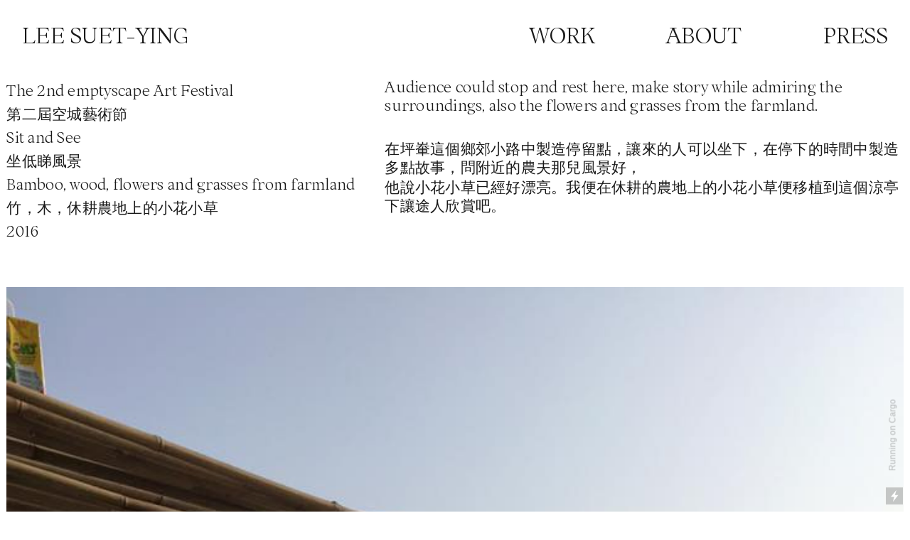

--- FILE ---
content_type: text/html; charset=UTF-8
request_url: https://leesuetying.hk/Sit-and-See
body_size: 27191
content:
<!DOCTYPE html>
<!-- 

        Running on cargo.site

-->
<html lang="en" data-predefined-style="true" data-css-presets="true" data-css-preset data-typography-preset>
	<head>
<script>
				var __cargo_context__ = 'live';
				var __cargo_js_ver__ = 'c=2806793921';
				var __cargo_maint__ = false;
				
				
			</script>
					<meta http-equiv="X-UA-Compatible" content="IE=edge,chrome=1">
		<meta http-equiv="Content-Type" content="text/html; charset=utf-8">
		<meta name="viewport" content="initial-scale=1.0, maximum-scale=1.0, user-scalable=no">
		
			<meta name="robots" content="index,follow">
		<title>Sit and See — SYLee</title>
		<meta name="description" content="The 2nd emptyscape Art Festival 第二屆空城藝術節 Sit and See 坐低睇風景 Bamboo, wood, flowers and grasses from...">
				<meta name="twitter:card" content="summary_large_image">
		<meta name="twitter:title" content="Sit and See — SYLee">
		<meta name="twitter:description" content="The 2nd emptyscape Art Festival 第二屆空城藝術節 Sit and See 坐低睇風景 Bamboo, wood, flowers and grasses from...">
		<meta name="twitter:image" content="https://freight.cargo.site/w/1200/i/7ccfe7ec7439e1f2129ff3cae0e3aaa279bda77aa181eea9542027a40105f224/12.jpg">
		<meta property="og:locale" content="en_US">
		<meta property="og:title" content="Sit and See — SYLee">
		<meta property="og:description" content="The 2nd emptyscape Art Festival 第二屆空城藝術節 Sit and See 坐低睇風景 Bamboo, wood, flowers and grasses from...">
		<meta property="og:url" content="https://leesuetying.hk/Sit-and-See">
		<meta property="og:image" content="https://freight.cargo.site/w/1200/i/7ccfe7ec7439e1f2129ff3cae0e3aaa279bda77aa181eea9542027a40105f224/12.jpg">
		<meta property="og:type" content="website">

		<link rel="preconnect" href="https://static.cargo.site" crossorigin>
		<link rel="preconnect" href="https://freight.cargo.site" crossorigin>
				<link rel="preconnect" href="https://type.cargo.site" crossorigin>

		<!--<link rel="preload" href="https://static.cargo.site/assets/social/IconFont-Regular-0.9.3.woff2" as="font" type="font/woff" crossorigin>-->

		

		<link href="https://static.cargo.site/favicon/favicon.ico" rel="shortcut icon">
		<link href="https://leesuetying.hk/rss" rel="alternate" type="application/rss+xml" title="SYLee feed">

		<link href="https://leesuetying.hk/stylesheet?c=2806793921&1660051897" id="member_stylesheet" rel="stylesheet" type="text/css" />
<style id="">@font-face{font-family:Icons;src:url(https://static.cargo.site/assets/social/IconFont-Regular-0.9.3.woff2);unicode-range:U+E000-E15C,U+F0000,U+FE0E}@font-face{font-family:Icons;src:url(https://static.cargo.site/assets/social/IconFont-Regular-0.9.3.woff2);font-weight:240;unicode-range:U+E000-E15C,U+F0000,U+FE0E}@font-face{font-family:Icons;src:url(https://static.cargo.site/assets/social/IconFont-Regular-0.9.3.woff2);unicode-range:U+E000-E15C,U+F0000,U+FE0E;font-weight:400}@font-face{font-family:Icons;src:url(https://static.cargo.site/assets/social/IconFont-Regular-0.9.3.woff2);unicode-range:U+E000-E15C,U+F0000,U+FE0E;font-weight:600}@font-face{font-family:Icons;src:url(https://static.cargo.site/assets/social/IconFont-Regular-0.9.3.woff2);unicode-range:U+E000-E15C,U+F0000,U+FE0E;font-weight:800}@font-face{font-family:Icons;src:url(https://static.cargo.site/assets/social/IconFont-Regular-0.9.3.woff2);unicode-range:U+E000-E15C,U+F0000,U+FE0E;font-style:italic}@font-face{font-family:Icons;src:url(https://static.cargo.site/assets/social/IconFont-Regular-0.9.3.woff2);unicode-range:U+E000-E15C,U+F0000,U+FE0E;font-weight:200;font-style:italic}@font-face{font-family:Icons;src:url(https://static.cargo.site/assets/social/IconFont-Regular-0.9.3.woff2);unicode-range:U+E000-E15C,U+F0000,U+FE0E;font-weight:400;font-style:italic}@font-face{font-family:Icons;src:url(https://static.cargo.site/assets/social/IconFont-Regular-0.9.3.woff2);unicode-range:U+E000-E15C,U+F0000,U+FE0E;font-weight:600;font-style:italic}@font-face{font-family:Icons;src:url(https://static.cargo.site/assets/social/IconFont-Regular-0.9.3.woff2);unicode-range:U+E000-E15C,U+F0000,U+FE0E;font-weight:800;font-style:italic}body.iconfont-loading,body.iconfont-loading *{color:transparent!important}body{-moz-osx-font-smoothing:grayscale;-webkit-font-smoothing:antialiased;-webkit-text-size-adjust:none}body.no-scroll{overflow:hidden}/*!
 * Content
 */.page{word-wrap:break-word}:focus{outline:0}.pointer-events-none{pointer-events:none}.pointer-events-auto{pointer-events:auto}.pointer-events-none .page_content .audio-player,.pointer-events-none .page_content .shop_product,.pointer-events-none .page_content a,.pointer-events-none .page_content audio,.pointer-events-none .page_content button,.pointer-events-none .page_content details,.pointer-events-none .page_content iframe,.pointer-events-none .page_content img,.pointer-events-none .page_content input,.pointer-events-none .page_content video{pointer-events:auto}.pointer-events-none .page_content *>a,.pointer-events-none .page_content>a{position:relative}s *{text-transform:inherit}#toolset{position:fixed;bottom:10px;right:10px;z-index:8}.mobile #toolset,.template_site_inframe #toolset{display:none}#toolset a{display:block;height:24px;width:24px;margin:0;padding:0;text-decoration:none;background:rgba(0,0,0,.2)}#toolset a:hover{background:rgba(0,0,0,.8)}[data-adminview] #toolset a,[data-adminview] #toolset_admin a{background:rgba(0,0,0,.04);pointer-events:none;cursor:default}#toolset_admin a:active{background:rgba(0,0,0,.7)}#toolset_admin a svg>*{transform:scale(1.1) translate(0,-.5px);transform-origin:50% 50%}#toolset_admin a svg{pointer-events:none;width:100%!important;height:auto!important}#following-container{overflow:auto;-webkit-overflow-scrolling:touch}#following-container iframe{height:100%;width:100%;position:absolute;top:0;left:0;right:0;bottom:0}:root{--following-width:-400px;--following-animation-duration:450ms}@keyframes following-open{0%{transform:translateX(0)}100%{transform:translateX(var(--following-width))}}@keyframes following-open-inverse{0%{transform:translateX(0)}100%{transform:translateX(calc(-1 * var(--following-width)))}}@keyframes following-close{0%{transform:translateX(var(--following-width))}100%{transform:translateX(0)}}@keyframes following-close-inverse{0%{transform:translateX(calc(-1 * var(--following-width)))}100%{transform:translateX(0)}}body.animate-left{animation:following-open var(--following-animation-duration);animation-fill-mode:both;animation-timing-function:cubic-bezier(.24,1,.29,1)}#following-container.animate-left{animation:following-close-inverse var(--following-animation-duration);animation-fill-mode:both;animation-timing-function:cubic-bezier(.24,1,.29,1)}#following-container.animate-left #following-frame{animation:following-close var(--following-animation-duration);animation-fill-mode:both;animation-timing-function:cubic-bezier(.24,1,.29,1)}body.animate-right{animation:following-close var(--following-animation-duration);animation-fill-mode:both;animation-timing-function:cubic-bezier(.24,1,.29,1)}#following-container.animate-right{animation:following-open-inverse var(--following-animation-duration);animation-fill-mode:both;animation-timing-function:cubic-bezier(.24,1,.29,1)}#following-container.animate-right #following-frame{animation:following-open var(--following-animation-duration);animation-fill-mode:both;animation-timing-function:cubic-bezier(.24,1,.29,1)}.slick-slider{position:relative;display:block;-moz-box-sizing:border-box;box-sizing:border-box;-webkit-user-select:none;-moz-user-select:none;-ms-user-select:none;user-select:none;-webkit-touch-callout:none;-khtml-user-select:none;-ms-touch-action:pan-y;touch-action:pan-y;-webkit-tap-highlight-color:transparent}.slick-list{position:relative;display:block;overflow:hidden;margin:0;padding:0}.slick-list:focus{outline:0}.slick-list.dragging{cursor:pointer;cursor:hand}.slick-slider .slick-list,.slick-slider .slick-track{transform:translate3d(0,0,0);will-change:transform}.slick-track{position:relative;top:0;left:0;display:block}.slick-track:after,.slick-track:before{display:table;content:'';width:1px;height:1px;margin-top:-1px;margin-left:-1px}.slick-track:after{clear:both}.slick-loading .slick-track{visibility:hidden}.slick-slide{display:none;float:left;height:100%;min-height:1px}[dir=rtl] .slick-slide{float:right}.content .slick-slide img{display:inline-block}.content .slick-slide img:not(.image-zoom){cursor:pointer}.content .scrub .slick-list,.content .scrub .slick-slide img:not(.image-zoom){cursor:ew-resize}body.slideshow-scrub-dragging *{cursor:ew-resize!important}.content .slick-slide img:not([src]),.content .slick-slide img[src='']{width:100%;height:auto}.slick-slide.slick-loading img{display:none}.slick-slide.dragging img{pointer-events:none}.slick-initialized .slick-slide{display:block}.slick-loading .slick-slide{visibility:hidden}.slick-vertical .slick-slide{display:block;height:auto;border:1px solid transparent}.slick-arrow.slick-hidden{display:none}.slick-arrow{position:absolute;z-index:9;width:0;top:0;height:100%;cursor:pointer;will-change:opacity;-webkit-transition:opacity 333ms cubic-bezier(.4,0,.22,1);transition:opacity 333ms cubic-bezier(.4,0,.22,1)}.slick-arrow.hidden{opacity:0}.slick-arrow svg{position:absolute;width:36px;height:36px;top:0;left:0;right:0;bottom:0;margin:auto;transform:translate(.25px,.25px)}.slick-arrow svg.right-arrow{transform:translate(.25px,.25px) scaleX(-1)}.slick-arrow svg:active{opacity:.75}.slick-arrow svg .arrow-shape{fill:none!important;stroke:#fff;stroke-linecap:square}.slick-arrow svg .arrow-outline{fill:none!important;stroke-width:2.5px;stroke:rgba(0,0,0,.6);stroke-linecap:square}.slick-arrow.slick-next{right:0;text-align:right}.slick-next svg,.wallpaper-navigation .slick-next svg{margin-right:10px}.mobile .slick-next svg{margin-right:10px}.slick-arrow.slick-prev{text-align:left}.slick-prev svg,.wallpaper-navigation .slick-prev svg{margin-left:10px}.mobile .slick-prev svg{margin-left:10px}.loading_animation{display:none;vertical-align:middle;z-index:15;line-height:0;pointer-events:none;border-radius:100%}.loading_animation.hidden{display:none}.loading_animation.pulsing{opacity:0;display:inline-block;animation-delay:.1s;-webkit-animation-delay:.1s;-moz-animation-delay:.1s;animation-duration:12s;animation-iteration-count:infinite;animation:fade-pulse-in .5s ease-in-out;-moz-animation:fade-pulse-in .5s ease-in-out;-webkit-animation:fade-pulse-in .5s ease-in-out;-webkit-animation-fill-mode:forwards;-moz-animation-fill-mode:forwards;animation-fill-mode:forwards}.loading_animation.pulsing.no-delay{animation-delay:0s;-webkit-animation-delay:0s;-moz-animation-delay:0s}.loading_animation div{border-radius:100%}.loading_animation div svg{max-width:100%;height:auto}.loading_animation div,.loading_animation div svg{width:20px;height:20px}.loading_animation.full-width svg{width:100%;height:auto}.loading_animation.full-width.big svg{width:100px;height:100px}.loading_animation div svg>*{fill:#ccc}.loading_animation div{-webkit-animation:spin-loading 12s ease-out;-webkit-animation-iteration-count:infinite;-moz-animation:spin-loading 12s ease-out;-moz-animation-iteration-count:infinite;animation:spin-loading 12s ease-out;animation-iteration-count:infinite}.loading_animation.hidden{display:none}[data-backdrop] .loading_animation{position:absolute;top:15px;left:15px;z-index:99}.loading_animation.position-absolute.middle{top:calc(50% - 10px);left:calc(50% - 10px)}.loading_animation.position-absolute.topleft{top:0;left:0}.loading_animation.position-absolute.middleright{top:calc(50% - 10px);right:1rem}.loading_animation.position-absolute.middleleft{top:calc(50% - 10px);left:1rem}.loading_animation.gray div svg>*{fill:#999}.loading_animation.gray-dark div svg>*{fill:#666}.loading_animation.gray-darker div svg>*{fill:#555}.loading_animation.gray-light div svg>*{fill:#ccc}.loading_animation.white div svg>*{fill:rgba(255,255,255,.85)}.loading_animation.blue div svg>*{fill:#698fff}.loading_animation.inline{display:inline-block;margin-bottom:.5ex}.loading_animation.inline.left{margin-right:.5ex}@-webkit-keyframes fade-pulse-in{0%{opacity:0}50%{opacity:.5}100%{opacity:1}}@-moz-keyframes fade-pulse-in{0%{opacity:0}50%{opacity:.5}100%{opacity:1}}@keyframes fade-pulse-in{0%{opacity:0}50%{opacity:.5}100%{opacity:1}}@-webkit-keyframes pulsate{0%{opacity:1}50%{opacity:0}100%{opacity:1}}@-moz-keyframes pulsate{0%{opacity:1}50%{opacity:0}100%{opacity:1}}@keyframes pulsate{0%{opacity:1}50%{opacity:0}100%{opacity:1}}@-webkit-keyframes spin-loading{0%{transform:rotate(0)}9%{transform:rotate(1050deg)}18%{transform:rotate(-1090deg)}20%{transform:rotate(-1080deg)}23%{transform:rotate(-1080deg)}28%{transform:rotate(-1095deg)}29%{transform:rotate(-1065deg)}34%{transform:rotate(-1080deg)}35%{transform:rotate(-1050deg)}40%{transform:rotate(-1065deg)}41%{transform:rotate(-1035deg)}44%{transform:rotate(-1035deg)}47%{transform:rotate(-2160deg)}50%{transform:rotate(-2160deg)}56%{transform:rotate(45deg)}60%{transform:rotate(45deg)}80%{transform:rotate(6120deg)}100%{transform:rotate(0)}}@keyframes spin-loading{0%{transform:rotate(0)}9%{transform:rotate(1050deg)}18%{transform:rotate(-1090deg)}20%{transform:rotate(-1080deg)}23%{transform:rotate(-1080deg)}28%{transform:rotate(-1095deg)}29%{transform:rotate(-1065deg)}34%{transform:rotate(-1080deg)}35%{transform:rotate(-1050deg)}40%{transform:rotate(-1065deg)}41%{transform:rotate(-1035deg)}44%{transform:rotate(-1035deg)}47%{transform:rotate(-2160deg)}50%{transform:rotate(-2160deg)}56%{transform:rotate(45deg)}60%{transform:rotate(45deg)}80%{transform:rotate(6120deg)}100%{transform:rotate(0)}}[grid-row]{align-items:flex-start;box-sizing:border-box;display:-webkit-box;display:-webkit-flex;display:-ms-flexbox;display:flex;-webkit-flex-wrap:wrap;-ms-flex-wrap:wrap;flex-wrap:wrap}[grid-col]{box-sizing:border-box}[grid-row] [grid-col].empty:after{content:"\0000A0";cursor:text}body.mobile[data-adminview=content-editproject] [grid-row] [grid-col].empty:after{display:none}[grid-col=auto]{-webkit-box-flex:1;-webkit-flex:1;-ms-flex:1;flex:1}[grid-col=x12]{width:100%}[grid-col=x11]{width:50%}[grid-col=x10]{width:33.33%}[grid-col=x9]{width:25%}[grid-col=x8]{width:20%}[grid-col=x7]{width:16.666666667%}[grid-col=x6]{width:14.285714286%}[grid-col=x5]{width:12.5%}[grid-col=x4]{width:11.111111111%}[grid-col=x3]{width:10%}[grid-col=x2]{width:9.090909091%}[grid-col=x1]{width:8.333333333%}[grid-col="1"]{width:8.33333%}[grid-col="2"]{width:16.66667%}[grid-col="3"]{width:25%}[grid-col="4"]{width:33.33333%}[grid-col="5"]{width:41.66667%}[grid-col="6"]{width:50%}[grid-col="7"]{width:58.33333%}[grid-col="8"]{width:66.66667%}[grid-col="9"]{width:75%}[grid-col="10"]{width:83.33333%}[grid-col="11"]{width:91.66667%}[grid-col="12"]{width:100%}body.mobile [grid-responsive] [grid-col]{width:100%;-webkit-box-flex:none;-webkit-flex:none;-ms-flex:none;flex:none}[data-ce-host=true][contenteditable=true] [grid-pad]{pointer-events:none}[data-ce-host=true][contenteditable=true] [grid-pad]>*{pointer-events:auto}[grid-pad="0"]{padding:0}[grid-pad="0.25"]{padding:.125rem}[grid-pad="0.5"]{padding:.25rem}[grid-pad="0.75"]{padding:.375rem}[grid-pad="1"]{padding:.5rem}[grid-pad="1.25"]{padding:.625rem}[grid-pad="1.5"]{padding:.75rem}[grid-pad="1.75"]{padding:.875rem}[grid-pad="2"]{padding:1rem}[grid-pad="2.5"]{padding:1.25rem}[grid-pad="3"]{padding:1.5rem}[grid-pad="3.5"]{padding:1.75rem}[grid-pad="4"]{padding:2rem}[grid-pad="5"]{padding:2.5rem}[grid-pad="6"]{padding:3rem}[grid-pad="7"]{padding:3.5rem}[grid-pad="8"]{padding:4rem}[grid-pad="9"]{padding:4.5rem}[grid-pad="10"]{padding:5rem}[grid-gutter="0"]{margin:0}[grid-gutter="0.5"]{margin:-.25rem}[grid-gutter="1"]{margin:-.5rem}[grid-gutter="1.5"]{margin:-.75rem}[grid-gutter="2"]{margin:-1rem}[grid-gutter="2.5"]{margin:-1.25rem}[grid-gutter="3"]{margin:-1.5rem}[grid-gutter="3.5"]{margin:-1.75rem}[grid-gutter="4"]{margin:-2rem}[grid-gutter="5"]{margin:-2.5rem}[grid-gutter="6"]{margin:-3rem}[grid-gutter="7"]{margin:-3.5rem}[grid-gutter="8"]{margin:-4rem}[grid-gutter="10"]{margin:-5rem}[grid-gutter="12"]{margin:-6rem}[grid-gutter="14"]{margin:-7rem}[grid-gutter="16"]{margin:-8rem}[grid-gutter="18"]{margin:-9rem}[grid-gutter="20"]{margin:-10rem}small{max-width:100%;text-decoration:inherit}img:not([src]),img[src='']{outline:1px solid rgba(177,177,177,.4);outline-offset:-1px;content:url([data-uri])}img.image-zoom{cursor:-webkit-zoom-in;cursor:-moz-zoom-in;cursor:zoom-in}#imprimatur{color:#333;font-size:10px;font-family:-apple-system,BlinkMacSystemFont,"Segoe UI",Roboto,Oxygen,Ubuntu,Cantarell,"Open Sans","Helvetica Neue",sans-serif,"Sans Serif",Icons;/*!System*/position:fixed;opacity:.3;right:-28px;bottom:160px;transform:rotate(270deg);-ms-transform:rotate(270deg);-webkit-transform:rotate(270deg);z-index:8;text-transform:uppercase;color:#999;opacity:.5;padding-bottom:2px;text-decoration:none}.mobile #imprimatur{display:none}bodycopy cargo-link a{font-family:-apple-system,BlinkMacSystemFont,"Segoe UI",Roboto,Oxygen,Ubuntu,Cantarell,"Open Sans","Helvetica Neue",sans-serif,"Sans Serif",Icons;/*!System*/font-size:12px;font-style:normal;font-weight:400;transform:rotate(270deg);text-decoration:none;position:fixed!important;right:-27px;bottom:100px;text-decoration:none;letter-spacing:normal;background:0 0;border:0;border-bottom:0;outline:0}/*! PhotoSwipe Default UI CSS by Dmitry Semenov | photoswipe.com | MIT license */.pswp--has_mouse .pswp__button--arrow--left,.pswp--has_mouse .pswp__button--arrow--right,.pswp__ui{visibility:visible}.pswp--minimal--dark .pswp__top-bar,.pswp__button{background:0 0}.pswp,.pswp__bg,.pswp__container,.pswp__img--placeholder,.pswp__zoom-wrap,.quick-view-navigation{-webkit-backface-visibility:hidden}.pswp__button{cursor:pointer;opacity:1;-webkit-appearance:none;transition:opacity .2s;-webkit-box-shadow:none;box-shadow:none}.pswp__button-close>svg{top:10px;right:10px;margin-left:auto}.pswp--touch .quick-view-navigation{display:none}.pswp__ui{-webkit-font-smoothing:auto;opacity:1;z-index:1550}.quick-view-navigation{will-change:opacity;-webkit-transition:opacity 333ms cubic-bezier(.4,0,.22,1);transition:opacity 333ms cubic-bezier(.4,0,.22,1)}.quick-view-navigation .pswp__group .pswp__button{pointer-events:auto}.pswp__button>svg{position:absolute;width:36px;height:36px}.quick-view-navigation .pswp__group:active svg{opacity:.75}.pswp__button svg .shape-shape{fill:#fff}.pswp__button svg .shape-outline{fill:#000}.pswp__button-prev>svg{top:0;bottom:0;left:10px;margin:auto}.pswp__button-next>svg{top:0;bottom:0;right:10px;margin:auto}.quick-view-navigation .pswp__group .pswp__button-prev{position:absolute;left:0;top:0;width:0;height:100%}.quick-view-navigation .pswp__group .pswp__button-next{position:absolute;right:0;top:0;width:0;height:100%}.quick-view-navigation .close-button,.quick-view-navigation .left-arrow,.quick-view-navigation .right-arrow{transform:translate(.25px,.25px)}.quick-view-navigation .right-arrow{transform:translate(.25px,.25px) scaleX(-1)}.pswp__button svg .shape-outline{fill:transparent!important;stroke:#000;stroke-width:2.5px;stroke-linecap:square}.pswp__button svg .shape-shape{fill:transparent!important;stroke:#fff;stroke-width:1.5px;stroke-linecap:square}.pswp__bg,.pswp__scroll-wrap,.pswp__zoom-wrap{width:100%;position:absolute}.quick-view-navigation .pswp__group .pswp__button-close{margin:0}.pswp__container,.pswp__item,.pswp__zoom-wrap{right:0;bottom:0;top:0;position:absolute;left:0}.pswp__ui--hidden .pswp__button{opacity:.001}.pswp__ui--hidden .pswp__button,.pswp__ui--hidden .pswp__button *{pointer-events:none}.pswp .pswp__ui.pswp__ui--displaynone{display:none}.pswp__element--disabled{display:none!important}/*! PhotoSwipe main CSS by Dmitry Semenov | photoswipe.com | MIT license */.pswp{position:fixed;display:none;height:100%;width:100%;top:0;left:0;right:0;bottom:0;margin:auto;-ms-touch-action:none;touch-action:none;z-index:9999999;-webkit-text-size-adjust:100%;line-height:initial;letter-spacing:initial;outline:0}.pswp img{max-width:none}.pswp--zoom-disabled .pswp__img{cursor:default!important}.pswp--animate_opacity{opacity:.001;will-change:opacity;-webkit-transition:opacity 333ms cubic-bezier(.4,0,.22,1);transition:opacity 333ms cubic-bezier(.4,0,.22,1)}.pswp--open{display:block}.pswp--zoom-allowed .pswp__img{cursor:-webkit-zoom-in;cursor:-moz-zoom-in;cursor:zoom-in}.pswp--zoomed-in .pswp__img{cursor:-webkit-grab;cursor:-moz-grab;cursor:grab}.pswp--dragging .pswp__img{cursor:-webkit-grabbing;cursor:-moz-grabbing;cursor:grabbing}.pswp__bg{left:0;top:0;height:100%;opacity:0;transform:translateZ(0);will-change:opacity}.pswp__scroll-wrap{left:0;top:0;height:100%}.pswp__container,.pswp__zoom-wrap{-ms-touch-action:none;touch-action:none}.pswp__container,.pswp__img{-webkit-user-select:none;-moz-user-select:none;-ms-user-select:none;user-select:none;-webkit-tap-highlight-color:transparent;-webkit-touch-callout:none}.pswp__zoom-wrap{-webkit-transform-origin:left top;-ms-transform-origin:left top;transform-origin:left top;-webkit-transition:-webkit-transform 222ms cubic-bezier(.4,0,.22,1);transition:transform 222ms cubic-bezier(.4,0,.22,1)}.pswp__bg{-webkit-transition:opacity 222ms cubic-bezier(.4,0,.22,1);transition:opacity 222ms cubic-bezier(.4,0,.22,1)}.pswp--animated-in .pswp__bg,.pswp--animated-in .pswp__zoom-wrap{-webkit-transition:none;transition:none}.pswp--hide-overflow .pswp__scroll-wrap,.pswp--hide-overflow.pswp{overflow:hidden}.pswp__img{position:absolute;width:auto;height:auto;top:0;left:0}.pswp__img--placeholder--blank{background:#222}.pswp--ie .pswp__img{width:100%!important;height:auto!important;left:0;top:0}.pswp__ui--idle{opacity:0}.pswp__error-msg{position:absolute;left:0;top:50%;width:100%;text-align:center;font-size:14px;line-height:16px;margin-top:-8px;color:#ccc}.pswp__error-msg a{color:#ccc;text-decoration:underline}.pswp__error-msg{font-family:-apple-system,BlinkMacSystemFont,"Segoe UI",Roboto,Oxygen,Ubuntu,Cantarell,"Open Sans","Helvetica Neue",sans-serif}.quick-view.mouse-down .iframe-item{pointer-events:none!important}.quick-view-caption-positioner{pointer-events:none;width:100%;height:100%}.quick-view-caption-wrapper{margin:auto;position:absolute;bottom:0;left:0;right:0}.quick-view-horizontal-align-left .quick-view-caption-wrapper{margin-left:0}.quick-view-horizontal-align-right .quick-view-caption-wrapper{margin-right:0}[data-quick-view-caption]{transition:.1s opacity ease-in-out;position:absolute;bottom:0;left:0;right:0}.quick-view-horizontal-align-left [data-quick-view-caption]{text-align:left}.quick-view-horizontal-align-right [data-quick-view-caption]{text-align:right}.quick-view-caption{transition:.1s opacity ease-in-out}.quick-view-caption>*{display:inline-block}.quick-view-caption *{pointer-events:auto}.quick-view-caption.hidden{opacity:0}.shop_product .dropdown_wrapper{flex:0 0 100%;position:relative}.shop_product select{appearance:none;-moz-appearance:none;-webkit-appearance:none;outline:0;-webkit-font-smoothing:antialiased;-moz-osx-font-smoothing:grayscale;cursor:pointer;border-radius:0;white-space:nowrap;overflow:hidden!important;text-overflow:ellipsis}.shop_product select.dropdown::-ms-expand{display:none}.shop_product a{cursor:pointer;border-bottom:none;text-decoration:none}.shop_product a.out-of-stock{pointer-events:none}body.audio-player-dragging *{cursor:ew-resize!important}.audio-player{display:inline-flex;flex:1 0 calc(100% - 2px);width:calc(100% - 2px)}.audio-player .button{height:100%;flex:0 0 3.3rem;display:flex}.audio-player .separator{left:3.3rem;height:100%}.audio-player .buffer{width:0%;height:100%;transition:left .3s linear,width .3s linear}.audio-player.seeking .buffer{transition:left 0s,width 0s}.audio-player.seeking{user-select:none;-webkit-user-select:none;cursor:ew-resize}.audio-player.seeking *{user-select:none;-webkit-user-select:none;cursor:ew-resize}.audio-player .bar{overflow:hidden;display:flex;justify-content:space-between;align-content:center;flex-grow:1}.audio-player .progress{width:0%;height:100%;transition:width .3s linear}.audio-player.seeking .progress{transition:width 0s}.audio-player .pause,.audio-player .play{cursor:pointer;height:100%}.audio-player .note-icon{margin:auto 0;order:2;flex:0 1 auto}.audio-player .title{white-space:nowrap;overflow:hidden;text-overflow:ellipsis;pointer-events:none;user-select:none;padding:.5rem 0 .5rem 1rem;margin:auto auto auto 0;flex:0 3 auto;min-width:0;width:100%}.audio-player .total-time{flex:0 1 auto;margin:auto 0}.audio-player .current-time,.audio-player .play-text{flex:0 1 auto;margin:auto 0}.audio-player .stream-anim{user-select:none;margin:auto auto auto 0}.audio-player .stream-anim span{display:inline-block}.audio-player .buffer,.audio-player .current-time,.audio-player .note-svg,.audio-player .play-text,.audio-player .separator,.audio-player .total-time{user-select:none;pointer-events:none}.audio-player .buffer,.audio-player .play-text,.audio-player .progress{position:absolute}.audio-player,.audio-player .bar,.audio-player .button,.audio-player .current-time,.audio-player .note-icon,.audio-player .pause,.audio-player .play,.audio-player .total-time{position:relative}body.mobile .audio-player,body.mobile .audio-player *{-webkit-touch-callout:none}#standalone-admin-frame{border:0;width:400px;position:absolute;right:0;top:0;height:100vh;z-index:99}body[standalone-admin=true] #standalone-admin-frame{transform:translate(0,0)}body[standalone-admin=true] .main_container{width:calc(100% - 400px)}body[standalone-admin=false] #standalone-admin-frame{transform:translate(100%,0)}body[standalone-admin=false] .main_container{width:100%}.toggle_standaloneAdmin{position:fixed;top:0;right:400px;height:40px;width:40px;z-index:999;cursor:pointer;background-color:rgba(0,0,0,.4)}.toggle_standaloneAdmin:active{opacity:.7}body[standalone-admin=false] .toggle_standaloneAdmin{right:0}.toggle_standaloneAdmin *{color:#fff;fill:#fff}.toggle_standaloneAdmin svg{padding:6px;width:100%;height:100%;opacity:.85}body[standalone-admin=false] .toggle_standaloneAdmin #close,body[standalone-admin=true] .toggle_standaloneAdmin #backdropsettings{display:none}.toggle_standaloneAdmin>div{width:100%;height:100%}#admin_toggle_button{position:fixed;top:50%;transform:translate(0,-50%);right:400px;height:36px;width:12px;z-index:999;cursor:pointer;background-color:rgba(0,0,0,.09);padding-left:2px;margin-right:5px}#admin_toggle_button .bar{content:'';background:rgba(0,0,0,.09);position:fixed;width:5px;bottom:0;top:0;z-index:10}#admin_toggle_button:active{background:rgba(0,0,0,.065)}#admin_toggle_button *{color:#fff;fill:#fff}#admin_toggle_button svg{padding:0;width:16px;height:36px;margin-left:1px;opacity:1}#admin_toggle_button svg *{fill:#fff;opacity:1}#admin_toggle_button[data-state=closed] .toggle_admin_close{display:none}#admin_toggle_button[data-state=closed],#admin_toggle_button[data-state=closed] .toggle_admin_open{width:20px;cursor:pointer;margin:0}#admin_toggle_button[data-state=closed] svg{margin-left:2px}#admin_toggle_button[data-state=open] .toggle_admin_open{display:none}select,select *{text-rendering:auto!important}b b{font-weight:inherit}*{-webkit-box-sizing:border-box;-moz-box-sizing:border-box;box-sizing:border-box}customhtml>*{position:relative;z-index:10}body,html{min-height:100vh;margin:0;padding:0}html{touch-action:manipulation;position:relative;background-color:#fff}.main_container{min-height:100vh;width:100%;overflow:hidden}.container{display:-webkit-box;display:-webkit-flex;display:-moz-box;display:-ms-flexbox;display:flex;-webkit-flex-wrap:wrap;-moz-flex-wrap:wrap;-ms-flex-wrap:wrap;flex-wrap:wrap;max-width:100%;width:100%;overflow:visible}.container{align-items:flex-start;-webkit-align-items:flex-start}.page{z-index:2}.page ul li>text-limit{display:block}.content,.content_container,.pinned{-webkit-flex:1 0 auto;-moz-flex:1 0 auto;-ms-flex:1 0 auto;flex:1 0 auto;max-width:100%}.content_container{width:100%}.content_container.full_height{min-height:100vh}.page_background{position:absolute;top:0;left:0;width:100%;height:100%}.page_container{position:relative;overflow:visible;width:100%}.backdrop{position:absolute;top:0;z-index:1;width:100%;height:100%;max-height:100vh}.backdrop>div{position:absolute;top:0;left:0;width:100%;height:100%;-webkit-backface-visibility:hidden;backface-visibility:hidden;transform:translate3d(0,0,0);contain:strict}[data-backdrop].backdrop>div[data-overflowing]{max-height:100vh;position:absolute;top:0;left:0}body.mobile [split-responsive]{display:flex;flex-direction:column}body.mobile [split-responsive] .container{width:100%;order:2}body.mobile [split-responsive] .backdrop{position:relative;height:50vh;width:100%;order:1}body.mobile [split-responsive] [data-auxiliary].backdrop{position:absolute;height:50vh;width:100%;order:1}.page{position:relative;z-index:2}img[data-align=left]{float:left}img[data-align=right]{float:right}[data-rotation]{transform-origin:center center}.content .page_content:not([contenteditable=true]) [data-draggable]{pointer-events:auto!important;backface-visibility:hidden}.preserve-3d{-moz-transform-style:preserve-3d;transform-style:preserve-3d}.content .page_content:not([contenteditable=true]) [data-draggable] iframe{pointer-events:none!important}.dragging-active iframe{pointer-events:none!important}.content .page_content:not([contenteditable=true]) [data-draggable]:active{opacity:1}.content .scroll-transition-fade{transition:transform 1s ease-in-out,opacity .8s ease-in-out}.content .scroll-transition-fade.below-viewport{opacity:0;transform:translateY(40px)}.mobile.full_width .page_container:not([split-layout]) .container_width{width:100%}[data-view=pinned_bottom] .bottom_pin_invisibility{visibility:hidden}.pinned{position:relative;width:100%}.pinned .page_container.accommodate:not(.fixed):not(.overlay){z-index:2}.pinned .page_container.overlay{position:absolute;z-index:4}.pinned .page_container.overlay.fixed{position:fixed}.pinned .page_container.overlay.fixed .page{max-height:100vh;-webkit-overflow-scrolling:touch}.pinned .page_container.overlay.fixed .page.allow-scroll{overflow-y:auto;overflow-x:hidden}.pinned .page_container.overlay.fixed .page.allow-scroll{align-items:flex-start;-webkit-align-items:flex-start}.pinned .page_container .page.allow-scroll::-webkit-scrollbar{width:0;background:0 0;display:none}.pinned.pinned_top .page_container.overlay{left:0;top:0}.pinned.pinned_bottom .page_container.overlay{left:0;bottom:0}div[data-container=set]:empty{margin-top:1px}.thumbnails{position:relative;z-index:1}[thumbnails=grid]{align-items:baseline}[thumbnails=justify] .thumbnail{box-sizing:content-box}[thumbnails][data-padding-zero] .thumbnail{margin-bottom:-1px}[thumbnails=montessori] .thumbnail{pointer-events:auto;position:absolute}[thumbnails] .thumbnail>a{display:block;text-decoration:none}[thumbnails=montessori]{height:0}[thumbnails][data-resizing],[thumbnails][data-resizing] *{cursor:nwse-resize}[thumbnails] .thumbnail .resize-handle{cursor:nwse-resize;width:26px;height:26px;padding:5px;position:absolute;opacity:.75;right:-1px;bottom:-1px;z-index:100}[thumbnails][data-resizing] .resize-handle{display:none}[thumbnails] .thumbnail .resize-handle svg{position:absolute;top:0;left:0}[thumbnails] .thumbnail .resize-handle:hover{opacity:1}[data-can-move].thumbnail .resize-handle svg .resize_path_outline{fill:#fff}[data-can-move].thumbnail .resize-handle svg .resize_path{fill:#000}[thumbnails=montessori] .thumbnail_sizer{height:0;width:100%;position:relative;padding-bottom:100%;pointer-events:none}[thumbnails] .thumbnail img{display:block;min-height:3px;margin-bottom:0}[thumbnails] .thumbnail img:not([src]),img[src=""]{margin:0!important;width:100%;min-height:3px;height:100%!important;position:absolute}[aspect-ratio="1x1"].thumb_image{height:0;padding-bottom:100%;overflow:hidden}[aspect-ratio="4x3"].thumb_image{height:0;padding-bottom:75%;overflow:hidden}[aspect-ratio="16x9"].thumb_image{height:0;padding-bottom:56.25%;overflow:hidden}[thumbnails] .thumb_image{width:100%;position:relative}[thumbnails][thumbnail-vertical-align=top]{align-items:flex-start}[thumbnails][thumbnail-vertical-align=middle]{align-items:center}[thumbnails][thumbnail-vertical-align=bottom]{align-items:baseline}[thumbnails][thumbnail-horizontal-align=left]{justify-content:flex-start}[thumbnails][thumbnail-horizontal-align=middle]{justify-content:center}[thumbnails][thumbnail-horizontal-align=right]{justify-content:flex-end}.thumb_image.default_image>svg{position:absolute;top:0;left:0;bottom:0;right:0;width:100%;height:100%}.thumb_image.default_image{outline:1px solid #ccc;outline-offset:-1px;position:relative}.mobile.full_width [data-view=Thumbnail] .thumbnails_width{width:100%}.content [data-draggable] a:active,.content [data-draggable] img:active{opacity:initial}.content .draggable-dragging{opacity:initial}[data-draggable].draggable_visible{visibility:visible}[data-draggable].draggable_hidden{visibility:hidden}.gallery_card [data-draggable],.marquee [data-draggable]{visibility:inherit}[data-draggable]{visibility:visible;background-color:rgba(0,0,0,.003)}#site_menu_panel_container .image-gallery:not(.initialized){height:0;padding-bottom:100%;min-height:initial}.image-gallery:not(.initialized){min-height:100vh;visibility:hidden;width:100%}.image-gallery .gallery_card img{display:block;width:100%;height:auto}.image-gallery .gallery_card{transform-origin:center}.image-gallery .gallery_card.dragging{opacity:.1;transform:initial!important}.image-gallery:not([image-gallery=slideshow]) .gallery_card iframe:only-child,.image-gallery:not([image-gallery=slideshow]) .gallery_card video:only-child{width:100%;height:100%;top:0;left:0;position:absolute}.image-gallery[image-gallery=slideshow] .gallery_card video[muted][autoplay]:not([controls]),.image-gallery[image-gallery=slideshow] .gallery_card video[muted][data-autoplay]:not([controls]){pointer-events:none}.image-gallery [image-gallery-pad="0"] video:only-child{object-fit:cover;height:calc(100% + 1px)}div.image-gallery>a,div.image-gallery>iframe,div.image-gallery>img,div.image-gallery>video{display:none}[image-gallery-row]{align-items:flex-start;box-sizing:border-box;display:-webkit-box;display:-webkit-flex;display:-ms-flexbox;display:flex;-webkit-flex-wrap:wrap;-ms-flex-wrap:wrap;flex-wrap:wrap}.image-gallery .gallery_card_image{width:100%;position:relative}[data-predefined-style=true] .image-gallery a.gallery_card{display:block;border:none}[image-gallery-col]{box-sizing:border-box}[image-gallery-col=x12]{width:100%}[image-gallery-col=x11]{width:50%}[image-gallery-col=x10]{width:33.33%}[image-gallery-col=x9]{width:25%}[image-gallery-col=x8]{width:20%}[image-gallery-col=x7]{width:16.666666667%}[image-gallery-col=x6]{width:14.285714286%}[image-gallery-col=x5]{width:12.5%}[image-gallery-col=x4]{width:11.111111111%}[image-gallery-col=x3]{width:10%}[image-gallery-col=x2]{width:9.090909091%}[image-gallery-col=x1]{width:8.333333333%}.content .page_content [image-gallery-pad].image-gallery{pointer-events:none}.content .page_content [image-gallery-pad].image-gallery .gallery_card_image>*,.content .page_content [image-gallery-pad].image-gallery .gallery_image_caption{pointer-events:auto}.content .page_content [image-gallery-pad="0"]{padding:0}.content .page_content [image-gallery-pad="0.25"]{padding:.125rem}.content .page_content [image-gallery-pad="0.5"]{padding:.25rem}.content .page_content [image-gallery-pad="0.75"]{padding:.375rem}.content .page_content [image-gallery-pad="1"]{padding:.5rem}.content .page_content [image-gallery-pad="1.25"]{padding:.625rem}.content .page_content [image-gallery-pad="1.5"]{padding:.75rem}.content .page_content [image-gallery-pad="1.75"]{padding:.875rem}.content .page_content [image-gallery-pad="2"]{padding:1rem}.content .page_content [image-gallery-pad="2.5"]{padding:1.25rem}.content .page_content [image-gallery-pad="3"]{padding:1.5rem}.content .page_content [image-gallery-pad="3.5"]{padding:1.75rem}.content .page_content [image-gallery-pad="4"]{padding:2rem}.content .page_content [image-gallery-pad="5"]{padding:2.5rem}.content .page_content [image-gallery-pad="6"]{padding:3rem}.content .page_content [image-gallery-pad="7"]{padding:3.5rem}.content .page_content [image-gallery-pad="8"]{padding:4rem}.content .page_content [image-gallery-pad="9"]{padding:4.5rem}.content .page_content [image-gallery-pad="10"]{padding:5rem}.content .page_content [image-gallery-gutter="0"]{margin:0}.content .page_content [image-gallery-gutter="0.5"]{margin:-.25rem}.content .page_content [image-gallery-gutter="1"]{margin:-.5rem}.content .page_content [image-gallery-gutter="1.5"]{margin:-.75rem}.content .page_content [image-gallery-gutter="2"]{margin:-1rem}.content .page_content [image-gallery-gutter="2.5"]{margin:-1.25rem}.content .page_content [image-gallery-gutter="3"]{margin:-1.5rem}.content .page_content [image-gallery-gutter="3.5"]{margin:-1.75rem}.content .page_content [image-gallery-gutter="4"]{margin:-2rem}.content .page_content [image-gallery-gutter="5"]{margin:-2.5rem}.content .page_content [image-gallery-gutter="6"]{margin:-3rem}.content .page_content [image-gallery-gutter="7"]{margin:-3.5rem}.content .page_content [image-gallery-gutter="8"]{margin:-4rem}.content .page_content [image-gallery-gutter="10"]{margin:-5rem}.content .page_content [image-gallery-gutter="12"]{margin:-6rem}.content .page_content [image-gallery-gutter="14"]{margin:-7rem}.content .page_content [image-gallery-gutter="16"]{margin:-8rem}.content .page_content [image-gallery-gutter="18"]{margin:-9rem}.content .page_content [image-gallery-gutter="20"]{margin:-10rem}[image-gallery=slideshow]:not(.initialized)>*{min-height:1px;opacity:0;min-width:100%}[image-gallery=slideshow][data-constrained-by=height] [image-gallery-vertical-align].slick-track{align-items:flex-start}[image-gallery=slideshow] img.image-zoom:active{opacity:initial}[image-gallery=slideshow].slick-initialized .gallery_card{pointer-events:none}[image-gallery=slideshow].slick-initialized .gallery_card.slick-current{pointer-events:auto}[image-gallery=slideshow] .gallery_card:not(.has_caption){line-height:0}.content .page_content [image-gallery=slideshow].image-gallery>*{pointer-events:auto}.content [image-gallery=slideshow].image-gallery.slick-initialized .gallery_card{overflow:hidden;margin:0;display:flex;flex-flow:row wrap;flex-shrink:0}.content [image-gallery=slideshow].image-gallery.slick-initialized .gallery_card.slick-current{overflow:visible}[image-gallery=slideshow] .gallery_image_caption{opacity:1;transition:opacity .3s;-webkit-transition:opacity .3s;width:100%;margin-left:auto;margin-right:auto;clear:both}[image-gallery-horizontal-align=left] .gallery_image_caption{text-align:left}[image-gallery-horizontal-align=middle] .gallery_image_caption{text-align:center}[image-gallery-horizontal-align=right] .gallery_image_caption{text-align:right}[image-gallery=slideshow][data-slideshow-in-transition] .gallery_image_caption{opacity:0;transition:opacity .3s;-webkit-transition:opacity .3s}[image-gallery=slideshow] .gallery_card_image{width:initial;margin:0;display:inline-block}[image-gallery=slideshow] .gallery_card img{margin:0;display:block}[image-gallery=slideshow][data-exploded]{align-items:flex-start;box-sizing:border-box;display:-webkit-box;display:-webkit-flex;display:-ms-flexbox;display:flex;-webkit-flex-wrap:wrap;-ms-flex-wrap:wrap;flex-wrap:wrap;justify-content:flex-start;align-content:flex-start}[image-gallery=slideshow][data-exploded] .gallery_card{padding:1rem;width:16.666%}[image-gallery=slideshow][data-exploded] .gallery_card_image{height:0;display:block;width:100%}[image-gallery=grid]{align-items:baseline}[image-gallery=grid] .gallery_card.has_caption .gallery_card_image{display:block}[image-gallery=grid] [image-gallery-pad="0"].gallery_card{margin-bottom:-1px}[image-gallery=grid] .gallery_card img{margin:0}[image-gallery=columns] .gallery_card img{margin:0}[image-gallery=justify]{align-items:flex-start}[image-gallery=justify] .gallery_card img{margin:0}[image-gallery=montessori][image-gallery-row]{display:block}[image-gallery=montessori] a.gallery_card,[image-gallery=montessori] div.gallery_card{position:absolute;pointer-events:auto}[image-gallery=montessori][data-can-move] .gallery_card,[image-gallery=montessori][data-can-move] .gallery_card .gallery_card_image,[image-gallery=montessori][data-can-move] .gallery_card .gallery_card_image>*{cursor:move}[image-gallery=montessori]{position:relative;height:0}[image-gallery=freeform] .gallery_card{position:relative}[image-gallery=freeform] [image-gallery-pad="0"].gallery_card{margin-bottom:-1px}[image-gallery-vertical-align]{display:flex;flex-flow:row wrap}[image-gallery-vertical-align].slick-track{display:flex;flex-flow:row nowrap}.image-gallery .slick-list{margin-bottom:-.3px}[image-gallery-vertical-align=top]{align-content:flex-start;align-items:flex-start}[image-gallery-vertical-align=middle]{align-items:center;align-content:center}[image-gallery-vertical-align=bottom]{align-content:flex-end;align-items:flex-end}[image-gallery-horizontal-align=left]{justify-content:flex-start}[image-gallery-horizontal-align=middle]{justify-content:center}[image-gallery-horizontal-align=right]{justify-content:flex-end}.image-gallery[data-resizing],.image-gallery[data-resizing] *{cursor:nwse-resize!important}.image-gallery .gallery_card .resize-handle,.image-gallery .gallery_card .resize-handle *{cursor:nwse-resize!important}.image-gallery .gallery_card .resize-handle{width:26px;height:26px;padding:5px;position:absolute;opacity:.75;right:-1px;bottom:-1px;z-index:10}.image-gallery[data-resizing] .resize-handle{display:none}.image-gallery .gallery_card .resize-handle svg{cursor:nwse-resize!important;position:absolute;top:0;left:0}.image-gallery .gallery_card .resize-handle:hover{opacity:1}[data-can-move].gallery_card .resize-handle svg .resize_path_outline{fill:#fff}[data-can-move].gallery_card .resize-handle svg .resize_path{fill:#000}[image-gallery=montessori] .thumbnail_sizer{height:0;width:100%;position:relative;padding-bottom:100%;pointer-events:none}#site_menu_button{display:block;text-decoration:none;pointer-events:auto;z-index:9;vertical-align:top;cursor:pointer;box-sizing:content-box;font-family:Icons}#site_menu_button.custom_icon{padding:0;line-height:0}#site_menu_button.custom_icon img{width:100%;height:auto}#site_menu_wrapper.disabled #site_menu_button{display:none}#site_menu_wrapper.mobile_only #site_menu_button{display:none}body.mobile #site_menu_wrapper.mobile_only:not(.disabled) #site_menu_button:not(.active){display:block}#site_menu_panel_container[data-type=cargo_menu] #site_menu_panel{display:block;position:fixed;top:0;right:0;bottom:0;left:0;z-index:10;cursor:default}.site_menu{pointer-events:auto;position:absolute;z-index:11;top:0;bottom:0;line-height:0;max-width:400px;min-width:300px;font-size:20px;text-align:left;background:rgba(20,20,20,.95);padding:20px 30px 90px 30px;overflow-y:auto;overflow-x:hidden;display:-webkit-box;display:-webkit-flex;display:-ms-flexbox;display:flex;-webkit-box-orient:vertical;-webkit-box-direction:normal;-webkit-flex-direction:column;-ms-flex-direction:column;flex-direction:column;-webkit-box-pack:start;-webkit-justify-content:flex-start;-ms-flex-pack:start;justify-content:flex-start}body.mobile #site_menu_wrapper .site_menu{-webkit-overflow-scrolling:touch;min-width:auto;max-width:100%;width:100%;padding:20px}#site_menu_wrapper[data-sitemenu-position=bottom-left] #site_menu,#site_menu_wrapper[data-sitemenu-position=top-left] #site_menu{left:0}#site_menu_wrapper[data-sitemenu-position=bottom-right] #site_menu,#site_menu_wrapper[data-sitemenu-position=top-right] #site_menu{right:0}#site_menu_wrapper[data-type=page] .site_menu{right:0;left:0;width:100%;padding:0;margin:0;background:0 0}.site_menu_wrapper.open .site_menu{display:block}.site_menu div{display:block}.site_menu a{text-decoration:none;display:inline-block;color:rgba(255,255,255,.75);max-width:100%;overflow:hidden;white-space:nowrap;text-overflow:ellipsis;line-height:1.4}.site_menu div a.active{color:rgba(255,255,255,.4)}.site_menu div.set-link>a{font-weight:700}.site_menu div.hidden{display:none}.site_menu .close{display:block;position:absolute;top:0;right:10px;font-size:60px;line-height:50px;font-weight:200;color:rgba(255,255,255,.4);cursor:pointer;user-select:none}#site_menu_panel_container .page_container{position:relative;overflow:hidden;background:0 0;z-index:2}#site_menu_panel_container .site_menu_page_wrapper{position:fixed;top:0;left:0;overflow-y:auto;-webkit-overflow-scrolling:touch;height:100%;width:100%;z-index:100}#site_menu_panel_container .site_menu_page_wrapper .backdrop{pointer-events:none}#site_menu_panel_container #site_menu_page_overlay{position:fixed;top:0;right:0;bottom:0;left:0;cursor:default;z-index:1}#shop_button{display:block;text-decoration:none;pointer-events:auto;z-index:9;vertical-align:top;cursor:pointer;box-sizing:content-box;font-family:Icons}#shop_button.custom_icon{padding:0;line-height:0}#shop_button.custom_icon img{width:100%;height:auto}#shop_button.disabled{display:none}.loading[data-loading]{display:none;position:fixed;bottom:8px;left:8px;z-index:100}.new_site_button_wrapper{font-size:1.8rem;font-weight:400;color:rgba(0,0,0,.85);font-family:-apple-system,BlinkMacSystemFont,'Segoe UI',Roboto,Oxygen,Ubuntu,Cantarell,'Open Sans','Helvetica Neue',sans-serif,'Sans Serif',Icons;font-style:normal;line-height:1.4;color:#fff;position:fixed;bottom:0;right:0;z-index:999}body.template_site #toolset{display:none!important}body.mobile .new_site_button{display:none}.new_site_button{display:flex;height:44px;cursor:pointer}.new_site_button .plus{width:44px;height:100%}.new_site_button .plus svg{width:100%;height:100%}.new_site_button .plus svg line{stroke:#000;stroke-width:2px}.new_site_button .plus:after,.new_site_button .plus:before{content:'';width:30px;height:2px}.new_site_button .text{background:#0fce83;display:none;padding:7.5px 15px 7.5px 15px;height:100%;font-size:20px;color:#222}.new_site_button:active{opacity:.8}.new_site_button.show_full .text{display:block}.new_site_button.show_full .plus{display:none}html:not(.admin-wrapper) .template_site #confirm_modal [data-progress] .progress-indicator:after{content:'Generating Site...';padding:7.5px 15px;right:-200px;color:#000}bodycopy svg.marker-overlay,bodycopy svg.marker-overlay *{transform-origin:0 0;-webkit-transform-origin:0 0;box-sizing:initial}bodycopy svg#svgroot{box-sizing:initial}bodycopy svg.marker-overlay{padding:inherit;position:absolute;left:0;top:0;width:100%;height:100%;min-height:1px;overflow:visible;pointer-events:none;z-index:999}bodycopy svg.marker-overlay *{pointer-events:initial}bodycopy svg.marker-overlay text{letter-spacing:initial}bodycopy svg.marker-overlay a{cursor:pointer}.marquee:not(.torn-down){overflow:hidden;width:100%;position:relative;padding-bottom:.25em;padding-top:.25em;margin-bottom:-.25em;margin-top:-.25em;contain:layout}.marquee .marquee_contents{will-change:transform;display:flex;flex-direction:column}.marquee[behavior][direction].torn-down{white-space:normal}.marquee[behavior=bounce] .marquee_contents{display:block;float:left;clear:both}.marquee[behavior=bounce] .marquee_inner{display:block}.marquee[behavior=bounce][direction=vertical] .marquee_contents{width:100%}.marquee[behavior=bounce][direction=diagonal] .marquee_inner:last-child,.marquee[behavior=bounce][direction=vertical] .marquee_inner:last-child{position:relative;visibility:hidden}.marquee[behavior=bounce][direction=horizontal],.marquee[behavior=scroll][direction=horizontal]{white-space:pre}.marquee[behavior=scroll][direction=horizontal] .marquee_contents{display:inline-flex;white-space:nowrap;min-width:100%}.marquee[behavior=scroll][direction=horizontal] .marquee_inner{min-width:100%}.marquee[behavior=scroll] .marquee_inner:first-child{will-change:transform;position:absolute;width:100%;top:0;left:0}.cycle{display:none}</style>
<script type="text/json" data-set="defaults" >{"current_offset":0,"current_page":1,"cargo_url":"leesuetying","is_domain":true,"is_mobile":false,"is_tablet":false,"is_phone":false,"api_path":"https:\/\/leesuetying.hk\/_api","is_editor":false,"is_template":false,"is_direct_link":true,"direct_link_pid":18468371}</script>
<script type="text/json" data-set="DisplayOptions" >{"user_id":1064513,"pagination_count":24,"title_in_project":true,"disable_project_scroll":false,"learning_cargo_seen":true,"resource_url":null,"use_sets":null,"sets_are_clickable":null,"set_links_position":null,"sticky_pages":null,"total_projects":0,"slideshow_responsive":false,"slideshow_thumbnails_header":true,"layout_options":{"content_position":"left_cover","content_width":"100","content_margin":"5","main_margin":"0.9","text_alignment":"text_left","vertical_position":"vertical_top","bgcolor":"rgb(255, 255, 255)","WebFontConfig":{"cargo":{"families":{"Neue Haas Grotesk":{"variants":["n4","i4","n5","i5","n7","i7"]},"Epistle":{"variants":["n4"]},"Ortica":{"variants":["n3","n7"]}}},"system":{"families":{"-apple-system":{"variants":["n4"]}}}},"links_orientation":"links_horizontal","viewport_size":"phone","mobile_zoom":"4","mobile_view":"desktop","mobile_padding":"-1.4","mobile_formatting":false,"width_unit":"rem","text_width":"66","is_feed":false,"limit_vertical_images":false,"image_zoom":true,"mobile_images_full_width":true,"responsive_columns":"1","responsive_thumbnails_padding":"0.7","enable_sitemenu":false,"sitemenu_mobileonly":false,"menu_position":"top-left","sitemenu_option":"cargo_menu","responsive_row_height":"75","advanced_padding_enabled":false,"main_margin_top":"0.9","main_margin_right":"0.9","main_margin_bottom":"0.9","main_margin_left":"0.9","mobile_pages_full_width":true,"scroll_transition":false,"image_full_zoom":false,"quick_view_height":"100","quick_view_width":"100","quick_view_alignment":"quick_view_center_center","advanced_quick_view_padding_enabled":false,"quick_view_padding":"2.5","quick_view_padding_top":"2.5","quick_view_padding_bottom":"2.5","quick_view_padding_left":"2.5","quick_view_padding_right":"2.5","quick_content_alignment":"quick_content_center_center","close_quick_view_on_scroll":true,"show_quick_view_ui":true,"quick_view_bgcolor":"rgba(0, 0, 0, 0.8)","quick_view_caption":false},"element_sort":{"no-group":[{"name":"Navigation","isActive":true},{"name":"Header Text","isActive":true},{"name":"Content","isActive":true},{"name":"Header Image","isActive":false}]},"site_menu_options":{"display_type":"cargo_menu","enable":false,"mobile_only":false,"position":"top-right","single_page_id":null,"icon":"\ue12f","show_homepage":false,"single_page_url":"Menu","custom_icon":false},"ecommerce_options":{"enable_ecommerce_button":false,"shop_button_position":"top-right","shop_icon":"text","custom_icon":false,"shop_icon_text":"Shopping Bag &lt;(#)&gt;","icon":"","enable_geofencing":false,"enabled_countries":["AF","AX","AL","DZ","AS","AD","AO","AI","AQ","AG","AR","AM","AW","AU","AT","AZ","BS","BH","BD","BB","BY","BE","BZ","BJ","BM","BT","BO","BQ","BA","BW","BV","BR","IO","BN","BG","BF","BI","KH","CM","CA","CV","KY","CF","TD","CL","CN","CX","CC","CO","KM","CG","CD","CK","CR","CI","HR","CU","CW","CY","CZ","DK","DJ","DM","DO","EC","EG","SV","GQ","ER","EE","ET","FK","FO","FJ","FI","FR","GF","PF","TF","GA","GM","GE","DE","GH","GI","GR","GL","GD","GP","GU","GT","GG","GN","GW","GY","HT","HM","VA","HN","HK","HU","IS","IN","ID","IR","IQ","IE","IM","IL","IT","JM","JP","JE","JO","KZ","KE","KI","KP","KR","KW","KG","LA","LV","LB","LS","LR","LY","LI","LT","LU","MO","MK","MG","MW","MY","MV","ML","MT","MH","MQ","MR","MU","YT","MX","FM","MD","MC","MN","ME","MS","MA","MZ","MM","NA","NR","NP","NL","NC","NZ","NI","NE","NG","NU","NF","MP","NO","OM","PK","PW","PS","PA","PG","PY","PE","PH","PN","PL","PT","PR","QA","RE","RO","RU","RW","BL","SH","KN","LC","MF","PM","VC","WS","SM","ST","SA","SN","RS","SC","SL","SG","SX","SK","SI","SB","SO","ZA","GS","SS","ES","LK","SD","SR","SJ","SZ","SE","CH","SY","TW","TJ","TZ","TH","TL","TG","TK","TO","TT","TN","TR","TM","TC","TV","UG","UA","AE","GB","US","UM","UY","UZ","VU","VE","VN","VG","VI","WF","EH","YE","ZM","ZW"]}}</script>
<script type="text/json" data-set="Site" >{"id":"1064513","direct_link":"https:\/\/leesuetying.hk","display_url":"leesuetying.hk","site_url":"leesuetying","account_shop_id":null,"has_ecommerce":false,"has_shop":false,"ecommerce_key_public":null,"cargo_spark_button":true,"following_url":null,"website_title":"SYLee","meta_tags":"","meta_description":"","meta_head":"","homepage_id":"18468635","css_url":"https:\/\/leesuetying.hk\/stylesheet","rss_url":"https:\/\/leesuetying.hk\/rss","js_url":"\/_jsapps\/design\/design.js","favicon_url":"https:\/\/static.cargo.site\/favicon\/favicon.ico","home_url":"https:\/\/cargo.site","auth_url":"https:\/\/cargo.site","profile_url":null,"profile_width":0,"profile_height":0,"social_image_url":null,"social_width":0,"social_height":0,"social_description":"Cargo","social_has_image":false,"social_has_description":false,"site_menu_icon":null,"site_menu_has_image":false,"custom_html":"<customhtml><\/customhtml>","filter":null,"is_editor":false,"use_hi_res":false,"hiq":null,"progenitor_site":"anycrisis","files":{"DSC_5070-copylr.jpg":"https:\/\/files.cargocollective.com\/c1064513\/DSC_5070-copylr.jpg?1660047531"},"resource_url":"leesuetying.hk\/_api\/v0\/site\/1064513"}</script>
<script type="text/json" data-set="ScaffoldingData" >{"id":0,"title":"SYLee","project_url":0,"set_id":0,"is_homepage":false,"pin":false,"is_set":true,"in_nav":false,"stack":false,"sort":0,"index":0,"page_count":2,"pin_position":null,"thumbnail_options":null,"pages":[{"id":18468369,"title":"Projects","project_url":"Projects","set_id":0,"is_homepage":false,"pin":false,"is_set":true,"in_nav":false,"stack":false,"sort":0,"index":0,"page_count":18,"pin_position":null,"thumbnail_options":null,"pages":[{"id":18468371,"site_id":1064513,"project_url":"Sit-and-See","direct_link":"https:\/\/leesuetying.hk\/Sit-and-See","type":"page","title":"Sit and See","title_no_html":"Sit and See","tags":"","display":true,"pin":false,"pin_options":null,"in_nav":false,"is_homepage":false,"backdrop_enabled":false,"is_set":false,"stack":false,"excerpt":"The 2nd emptyscape Art Festival\n\n\u7b2c\u4e8c\u5c46\u7a7a\u57ce\u85dd\u8853\u7bc0 \n\n\n\nSit and See\n\n\n\u5750\u4f4e\u7747\u98a8\u666f\n\nBamboo, wood, flowers and grasses from...","content":"<div grid-row=\"\" grid-pad=\"1.5\" grid-gutter=\"3\" grid-responsive=\"\">\n\t<div grid-col=\"5\" grid-pad=\"1.5\" class=\"\">\n<small>The 2nd emptyscape Art Festival<\/small><br>\n<small>\u7b2c\u4e8c\u5c46\u7a7a\u57ce\u85dd\u8853\u7bc0 <\/small>\n\n<br>\n<small>Sit and See<\/small><br>\n\n<small><small>\u5750\u4f4e\u7747\u98a8\u666f<\/small><\/small><br>\n<small>Bamboo, wood, flowers and grasses from farmland<\/small><br>\n<small>\u7af9\uff0c\u6728\uff0c\u4f11\u8015\u8fb2\u5730\u4e0a\u7684\u5c0f\u82b1\u5c0f\u8349<\/small>\n\n<br>\n\n<small>2016<\/small><br>\n<\/div>\n\t<div grid-col=\"7\" grid-pad=\"1.5\" class=\"\"><small>Audience could stop and rest here, make story while admiring the surroundings, also the flowers and grasses from the farmland.<\/small><br>\n<br>\n<small>\u5728\u576a\u8f0b\u9019\u500b\u9109\u90ca\u5c0f\u8def\u4e2d\u88fd\u9020\u505c\u7559\u9ede\uff0c\u8b93\u4f86\u7684\u4eba\u53ef\u4ee5\u5750\u4e0b\uff0c\u5728\u505c\u4e0b\u7684\u6642\u9593\u4e2d\u88fd\u9020\u591a\u9ede\u6545\u4e8b\uff0c\u554f\u9644\u8fd1\u7684\u8fb2\u592b\u90a3\u5152\u98a8\u666f\u597d\uff0c<\/small>\n\n<br>\n<small>\u4ed6\u8aaa\u5c0f\u82b1\u5c0f\u8349\u5df2\u7d93\u597d\u6f02\u4eae\u3002\u6211\u4fbf\u5728\u4f11\u8015\u7684\u8fb2\u5730\u4e0a\u7684\u5c0f\u82b1\u5c0f\u8349\u4fbf\u79fb\u690d\u5230\u9019\u500b\u6dbc\u4ead\u4e0b\u8b93\u9014\u4eba\u6b23\u8cde\u5427\u3002<\/small><br>\n\n<br><br>\n<\/div>\n<\/div><br>\n<div grid-row=\"\" grid-pad=\"1.5\" grid-gutter=\"3\" grid-responsive=\"\">\n\t<div grid-col=\"x12\" grid-pad=\"1.5\" class=\"\"><div class=\"image-gallery\" data-gallery=\"%7B%22mode_id%22%3A2%2C%22gallery_instance_id%22%3A2%2C%22name%22%3A%22Columns%22%2C%22path%22%3A%22columns%22%2C%22data%22%3A%7B%22column_size%22%3A12%2C%22columns%22%3A%221%22%2C%22image_padding%22%3A%221%22%2C%22responsive%22%3Atrue%2C%22mobile_data%22%3A%7B%22columns%22%3A2%2C%22column_size%22%3A11%2C%22image_padding%22%3A1%2C%22separate_mobile_view%22%3Afalse%7D%2C%22meta_data%22%3A%7B%7D%2C%22captions%22%3Atrue%7D%7D\">\n<img width=\"720\" height=\"960\" width_o=\"720\" height_o=\"960\" data-src=\"https:\/\/freight.cargo.site\/t\/original\/i\/8aca1f2162d3153dbadfad15a9cc5f397020f64d4617d11efb2f443bcc07e53e\/11_1.jpg\" data-mid=\"101648951\" border=\"0\" \/>\n<img width=\"960\" height=\"720\" width_o=\"960\" height_o=\"720\" data-src=\"https:\/\/freight.cargo.site\/t\/original\/i\/aa61aecb67e08df56f372ed298eb1870c42b457047aab2107228e41e7df5b11e\/12745434_10153159688420904_7678898807030664700_n.jpg\" data-mid=\"101648954\" border=\"0\" \/>\n<img width=\"960\" height=\"720\" width_o=\"960\" height_o=\"720\" data-src=\"https:\/\/freight.cargo.site\/t\/original\/i\/e6163bd667e198aee4ac2ff15bc7e1643f227f184251f8a24ab1286f17161ae6\/12744097_10153159093225904_4604748003464645040_n.jpg\" data-mid=\"101648953\" border=\"0\" \/>\n<img width=\"1652\" height=\"1102\" width_o=\"1652\" height_o=\"1102\" data-src=\"https:\/\/freight.cargo.site\/t\/original\/i\/7ccfe7ec7439e1f2129ff3cae0e3aaa279bda77aa181eea9542027a40105f224\/12.jpg\" data-mid=\"101648952\" border=\"0\" \/>\n<\/div><\/div>\n<\/div><br>","content_no_html":"\n\t\nThe 2nd emptyscape Art Festival\n\u7b2c\u4e8c\u5c46\u7a7a\u57ce\u85dd\u8853\u7bc0 \n\n\nSit and See\n\n\u5750\u4f4e\u7747\u98a8\u666f\nBamboo, wood, flowers and grasses from farmland\n\u7af9\uff0c\u6728\uff0c\u4f11\u8015\u8fb2\u5730\u4e0a\u7684\u5c0f\u82b1\u5c0f\u8349\n\n\n\n2016\n\n\tAudience could stop and rest here, make story while admiring the surroundings, also the flowers and grasses from the farmland.\n\n\u5728\u576a\u8f0b\u9019\u500b\u9109\u90ca\u5c0f\u8def\u4e2d\u88fd\u9020\u505c\u7559\u9ede\uff0c\u8b93\u4f86\u7684\u4eba\u53ef\u4ee5\u5750\u4e0b\uff0c\u5728\u505c\u4e0b\u7684\u6642\u9593\u4e2d\u88fd\u9020\u591a\u9ede\u6545\u4e8b\uff0c\u554f\u9644\u8fd1\u7684\u8fb2\u592b\u90a3\u5152\u98a8\u666f\u597d\uff0c\n\n\n\u4ed6\u8aaa\u5c0f\u82b1\u5c0f\u8349\u5df2\u7d93\u597d\u6f02\u4eae\u3002\u6211\u4fbf\u5728\u4f11\u8015\u7684\u8fb2\u5730\u4e0a\u7684\u5c0f\u82b1\u5c0f\u8349\u4fbf\u79fb\u690d\u5230\u9019\u500b\u6dbc\u4ead\u4e0b\u8b93\u9014\u4eba\u6b23\u8cde\u5427\u3002\n\n\n\n\n\n\t\n{image 1}\n{image 4}\n{image 3}\n{image 2}\n\n","content_partial_html":"\n\t\nThe 2nd emptyscape Art Festival<br>\n\u7b2c\u4e8c\u5c46\u7a7a\u57ce\u85dd\u8853\u7bc0 \n\n<br>\nSit and See<br>\n\n\u5750\u4f4e\u7747\u98a8\u666f<br>\nBamboo, wood, flowers and grasses from farmland<br>\n\u7af9\uff0c\u6728\uff0c\u4f11\u8015\u8fb2\u5730\u4e0a\u7684\u5c0f\u82b1\u5c0f\u8349\n\n<br>\n\n2016<br>\n\n\tAudience could stop and rest here, make story while admiring the surroundings, also the flowers and grasses from the farmland.<br>\n<br>\n\u5728\u576a\u8f0b\u9019\u500b\u9109\u90ca\u5c0f\u8def\u4e2d\u88fd\u9020\u505c\u7559\u9ede\uff0c\u8b93\u4f86\u7684\u4eba\u53ef\u4ee5\u5750\u4e0b\uff0c\u5728\u505c\u4e0b\u7684\u6642\u9593\u4e2d\u88fd\u9020\u591a\u9ede\u6545\u4e8b\uff0c\u554f\u9644\u8fd1\u7684\u8fb2\u592b\u90a3\u5152\u98a8\u666f\u597d\uff0c\n\n<br>\n\u4ed6\u8aaa\u5c0f\u82b1\u5c0f\u8349\u5df2\u7d93\u597d\u6f02\u4eae\u3002\u6211\u4fbf\u5728\u4f11\u8015\u7684\u8fb2\u5730\u4e0a\u7684\u5c0f\u82b1\u5c0f\u8349\u4fbf\u79fb\u690d\u5230\u9019\u500b\u6dbc\u4ead\u4e0b\u8b93\u9014\u4eba\u6b23\u8cde\u5427\u3002<br>\n\n<br><br>\n\n<br>\n\n\t\n<img width=\"720\" height=\"960\" width_o=\"720\" height_o=\"960\" data-src=\"https:\/\/freight.cargo.site\/t\/original\/i\/8aca1f2162d3153dbadfad15a9cc5f397020f64d4617d11efb2f443bcc07e53e\/11_1.jpg\" data-mid=\"101648951\" border=\"0\" \/>\n<img width=\"960\" height=\"720\" width_o=\"960\" height_o=\"720\" data-src=\"https:\/\/freight.cargo.site\/t\/original\/i\/aa61aecb67e08df56f372ed298eb1870c42b457047aab2107228e41e7df5b11e\/12745434_10153159688420904_7678898807030664700_n.jpg\" data-mid=\"101648954\" border=\"0\" \/>\n<img width=\"960\" height=\"720\" width_o=\"960\" height_o=\"720\" data-src=\"https:\/\/freight.cargo.site\/t\/original\/i\/e6163bd667e198aee4ac2ff15bc7e1643f227f184251f8a24ab1286f17161ae6\/12744097_10153159093225904_4604748003464645040_n.jpg\" data-mid=\"101648953\" border=\"0\" \/>\n<img width=\"1652\" height=\"1102\" width_o=\"1652\" height_o=\"1102\" data-src=\"https:\/\/freight.cargo.site\/t\/original\/i\/7ccfe7ec7439e1f2129ff3cae0e3aaa279bda77aa181eea9542027a40105f224\/12.jpg\" data-mid=\"101648952\" border=\"0\" \/>\n\n<br>","thumb":"101648952","thumb_meta":{"thumbnail_crop":{"percentWidth":"100","marginLeft":0,"marginTop":0,"imageModel":{"id":101648952,"project_id":18468371,"image_ref":"{image 2}","name":"12.jpg","hash":"7ccfe7ec7439e1f2129ff3cae0e3aaa279bda77aa181eea9542027a40105f224","width":1652,"height":1102,"sort":0,"exclude_from_backdrop":false,"date_added":"1615456454"},"stored":{"ratio":66.707021791768,"crop_ratio":"4x3"},"cropManuallySet":false}},"thumb_is_visible":true,"sort":20,"index":15,"set_id":18468369,"page_options":{"using_local_css":true,"local_css":"[local-style=\"18468371\"] .container_width {\n}\n\n[local-style=\"18468371\"] body {\n\tbackground-color: initial \/*!variable_defaults*\/;\n}\n\n[local-style=\"18468371\"] .backdrop {\n}\n\n[local-style=\"18468371\"] .page {\n}\n\n[local-style=\"18468371\"] .page_background {\n\tbackground-color: initial \/*!page_container_bgcolor*\/;\n}\n\n[local-style=\"18468371\"] .content_padding {\n}\n\n[data-predefined-style=\"true\"] [local-style=\"18468371\"] bodycopy {\n}\n\n[data-predefined-style=\"true\"] [local-style=\"18468371\"] bodycopy a {\n}\n\n[data-predefined-style=\"true\"] [local-style=\"18468371\"] h1 {\n}\n\n[data-predefined-style=\"true\"] [local-style=\"18468371\"] h1 a {\n}\n\n[data-predefined-style=\"true\"] [local-style=\"18468371\"] h2 {\n}\n\n[data-predefined-style=\"true\"] [local-style=\"18468371\"] h2 a {\n}\n\n[data-predefined-style=\"true\"] [local-style=\"18468371\"] small {\n}\n\n[data-predefined-style=\"true\"] [local-style=\"18468371\"] small a {\n}\n\n[data-predefined-style=\"true\"] [local-style=\"18468371\"] bodycopy a:hover {\n}\n\n[data-predefined-style=\"true\"] [local-style=\"18468371\"] h1 a:hover {\n}\n\n[data-predefined-style=\"true\"] [local-style=\"18468371\"] h2 a:hover {\n}\n\n[data-predefined-style=\"true\"] [local-style=\"18468371\"] small a:hover {\n}","local_layout_options":{"split_layout":false,"split_responsive":false,"full_height":false,"advanced_padding_enabled":false,"page_container_bgcolor":"","show_local_thumbs":false,"page_bgcolor":"","main_margin":"3","main_margin_top":"3","main_margin_right":"3","main_margin_bottom":"3","main_margin_left":"3"}},"set_open":false,"images":[{"id":101648951,"project_id":18468371,"image_ref":"{image 1}","name":"11_1.jpg","hash":"8aca1f2162d3153dbadfad15a9cc5f397020f64d4617d11efb2f443bcc07e53e","width":720,"height":960,"sort":0,"exclude_from_backdrop":false,"date_added":"1615456450"},{"id":101648952,"project_id":18468371,"image_ref":"{image 2}","name":"12.jpg","hash":"7ccfe7ec7439e1f2129ff3cae0e3aaa279bda77aa181eea9542027a40105f224","width":1652,"height":1102,"sort":0,"exclude_from_backdrop":false,"date_added":"1615456454"},{"id":101648953,"project_id":18468371,"image_ref":"{image 3}","name":"12744097_10153159093225904_4604748003464645040_n.jpg","hash":"e6163bd667e198aee4ac2ff15bc7e1643f227f184251f8a24ab1286f17161ae6","width":960,"height":720,"sort":0,"exclude_from_backdrop":false,"date_added":"1615456451"},{"id":101648954,"project_id":18468371,"image_ref":"{image 4}","name":"12745434_10153159688420904_7678898807030664700_n.jpg","hash":"aa61aecb67e08df56f372ed298eb1870c42b457047aab2107228e41e7df5b11e","width":960,"height":720,"sort":0,"exclude_from_backdrop":false,"date_added":"1615456450"}],"backdrop":null},{"id":18468374,"site_id":1064513,"project_url":"Project-Nav","direct_link":"https:\/\/leesuetying.hk\/Project-Nav","type":"page","title":"Project Nav","title_no_html":"Project Nav","tags":"","display":false,"pin":true,"pin_options":{"position":"bottom","overlay":true,"accommodate":true},"in_nav":false,"is_homepage":false,"backdrop_enabled":false,"is_set":false,"stack":false,"excerpt":"\u00a0 \u00a0Back\ue04b\ufe0e\n\u00a0","content":"<div grid-row=\"\" grid-pad=\"1.5\" grid-gutter=\"3\">\n\t<div grid-col=\"x11\" grid-pad=\"1.5\"><\/div>\n\t<div grid-col=\"x11\" grid-pad=\"1.5\"><div style=\"text-align: right\"><small>&nbsp; <a href=\"Homepage\" rel=\"history\">&nbsp;Back<\/a><a href=\"Projects\" rel=\"history\" class=\"icon-link\">\ue04b\ufe0e<\/a><\/small><\/div><\/div>\n<\/div>&nbsp;","content_no_html":"\n\t\n\t&nbsp; &nbsp;Back\ue04b\ufe0e\n&nbsp;","content_partial_html":"\n\t\n\t&nbsp; <a href=\"Homepage\" rel=\"history\">&nbsp;Back<\/a><a href=\"Projects\" rel=\"history\" class=\"icon-link\">\ue04b\ufe0e<\/a>\n&nbsp;","thumb":"","thumb_meta":{"thumbnail_crop":null},"thumb_is_visible":false,"sort":23,"index":0,"set_id":18468369,"page_options":{"using_local_css":true,"local_css":"[local-style=\"18468374\"] .container_width {\n}\n\n[local-style=\"18468374\"] body {\n\tbackground-color: initial \/*!variable_defaults*\/;\n}\n\n[local-style=\"18468374\"] .backdrop {\n}\n\n[local-style=\"18468374\"] .page {\n}\n\n[local-style=\"18468374\"] .page_background {\n\tbackground-color: initial \/*!page_container_bgcolor*\/;\n}\n\n[local-style=\"18468374\"] .content_padding {\n}\n\n[data-predefined-style=\"true\"] [local-style=\"18468374\"] bodycopy {\n}\n\n[data-predefined-style=\"true\"] [local-style=\"18468374\"] bodycopy a {\n    border: 0;\n}\n\n[data-predefined-style=\"true\"] [local-style=\"18468374\"] h1 {\n}\n\n[data-predefined-style=\"true\"] [local-style=\"18468374\"] h1 a {\n}\n\n[data-predefined-style=\"true\"] [local-style=\"18468374\"] h2 {\n}\n\n[data-predefined-style=\"true\"] [local-style=\"18468374\"] h2 a {\n}\n\n[data-predefined-style=\"true\"] [local-style=\"18468374\"] small {\n\tfont-size: 3rem;\n}\n\n[data-predefined-style=\"true\"] [local-style=\"18468374\"] small a {\n}\n\n[data-predefined-style=\"true\"] [local-style=\"18468374\"] bodycopy a:hover {\n}\n\n[data-predefined-style=\"true\"] [local-style=\"18468374\"] h1 a:hover {\n}\n\n[data-predefined-style=\"true\"] [local-style=\"18468374\"] h2 a:hover {\n}\n\n[data-predefined-style=\"true\"] [local-style=\"18468374\"] small a:hover {\n}","local_layout_options":{"split_layout":false,"split_responsive":false,"full_height":false,"advanced_padding_enabled":false,"page_container_bgcolor":"","show_local_thumbs":false,"page_bgcolor":"","main_margin":"3","main_margin_top":"3","main_margin_right":"3","main_margin_bottom":"3","main_margin_left":"3"},"pin_options":{"position":"bottom","overlay":true,"accommodate":true}},"set_open":false,"images":[],"backdrop":null}]},{"id":18468635,"site_id":1064513,"project_url":"frontpage","direct_link":"https:\/\/leesuetying.hk\/frontpage","type":"page","title":"frontpage","title_no_html":"frontpage","tags":"","display":true,"pin":false,"pin_options":null,"in_nav":false,"is_homepage":true,"backdrop_enabled":true,"is_set":false,"stack":false,"excerpt":"","content":"","content_no_html":"","content_partial_html":"","thumb":"102044786","thumb_meta":{"thumbnail_crop":{"percentWidth":"100","marginLeft":0,"marginTop":0,"imageModel":{"id":102044786,"project_id":18468635,"image_ref":"{image 1}","name":"_DSC_RL_483.jpg","hash":"7d756d5d020e04b4d9a30f1ec241e5398f6a1d3b124fbbfca1bcb41c233f5ad8","width":3303,"height":2203,"sort":0,"exclude_from_backdrop":false,"date_added":"1615795046"},"stored":{"ratio":66.696942173781,"crop_ratio":"1x1"},"cropManuallySet":false}},"thumb_is_visible":false,"sort":27,"index":0,"set_id":0,"page_options":{"using_local_css":true,"local_css":"[local-style=\"18468635\"] .container_width {\n}\n\n[local-style=\"18468635\"] body {\n}\n\n[local-style=\"18468635\"] .backdrop {\n}\n\n[local-style=\"18468635\"] .page {\n\tmin-height: 100vh \/*!page_height_100vh*\/;\n}\n\n[local-style=\"18468635\"] .page_background {\n\tbackground-color: initial \/*!page_container_bgcolor*\/;\n}\n\n[local-style=\"18468635\"] .content_padding {\n}\n\n[data-predefined-style=\"true\"] [local-style=\"18468635\"] bodycopy {\n}\n\n[data-predefined-style=\"true\"] [local-style=\"18468635\"] bodycopy a {\n}\n\n[data-predefined-style=\"true\"] [local-style=\"18468635\"] h1 {\n}\n\n[data-predefined-style=\"true\"] [local-style=\"18468635\"] h1 a {\n}\n\n[data-predefined-style=\"true\"] [local-style=\"18468635\"] h2 {\n}\n\n[data-predefined-style=\"true\"] [local-style=\"18468635\"] h2 a {\n}\n\n[data-predefined-style=\"true\"] [local-style=\"18468635\"] small {\n}\n\n[data-predefined-style=\"true\"] [local-style=\"18468635\"] small a {\n}\n\n[data-predefined-style=\"true\"] [local-style=\"18468635\"] bodycopy a:hover {\n}\n\n[data-predefined-style=\"true\"] [local-style=\"18468635\"] h1 a:hover {\n}\n\n[data-predefined-style=\"true\"] [local-style=\"18468635\"] h2 a:hover {\n}\n\n[data-predefined-style=\"true\"] [local-style=\"18468635\"] small a:hover {\n}","local_layout_options":{"split_layout":false,"split_responsive":false,"full_height":true,"advanced_padding_enabled":false,"page_container_bgcolor":"","show_local_thumbs":false,"page_bgcolor":""}},"set_open":false,"images":[{"id":102044786,"project_id":18468635,"image_ref":"{image 1}","name":"_DSC_RL_483.jpg","hash":"7d756d5d020e04b4d9a30f1ec241e5398f6a1d3b124fbbfca1bcb41c233f5ad8","width":3303,"height":2203,"sort":0,"exclude_from_backdrop":false,"date_added":"1615795046"},{"id":149987196,"project_id":18468635,"image_ref":"{image 2}","name":"_DSC_RL_050.jpg","hash":"54524f7e30784b3c65c5b4788ea508c1894da53ea622f7a7ef242bafaf15d69c","width":2477,"height":1651,"sort":0,"exclude_from_backdrop":false,"date_added":"1615457766"},{"id":188262512,"project_id":18468635,"image_ref":"{image 4}","name":"DSC_3297_712.jpg","hash":"94e61894df5661278f838dd2aae7926222916890e92e64454c5d0af251a2ed7d","width":2048,"height":1365,"sort":0,"exclude_from_backdrop":false,"date_added":"1692350909"},{"id":188262513,"project_id":18468635,"image_ref":"{image 5}","name":"DSC_3659_142.jpg","hash":"b41200adee848f2bb54490956af60c40e04f520e4e80be7c8cfd5005a7736122","width":2048,"height":1365,"sort":0,"exclude_from_backdrop":false,"date_added":"1692350908"},{"id":188262514,"project_id":18468635,"image_ref":"{image 3}","name":"DSC_3436_816.jpg","hash":"a85ebca76ba2b6d1a66eb5777e00ad696b1a0bcf2c34cab8f8ce28f58dc65cbd","width":2048,"height":1365,"sort":0,"exclude_from_backdrop":false,"date_added":"1692350909"},{"id":188262524,"project_id":18468635,"image_ref":"{image 4}","name":"L1004749_lr.jpg","hash":"eeb02fe8b41c6e10e3036c79421777b8e6180d37dcee70bfa6acbdd54844f784","width":1428,"height":952,"sort":0,"exclude_from_backdrop":false,"date_added":"1660052976"},{"id":188262533,"project_id":18468635,"image_ref":"{image 5}","name":"L1005375_lr.jpg","hash":"9bb630af12e260abb333b04e3c71fbffca72a7334619a90a4f60cc6164ba1515","width":1428,"height":952,"sort":0,"exclude_from_backdrop":false,"date_added":"1660049022"},{"id":213173898,"project_id":18468635,"image_ref":"{image 6}","name":"DSC_4763.jpg","hash":"70acc0a8a02f775ba077843ff457a7e0e6dd859f7873ba53cc517156e97b300e","width":2048,"height":1365,"sort":0,"exclude_from_backdrop":false,"date_added":"1692351710"}],"backdrop":{"id":3009452,"site_id":1064513,"page_id":18468635,"backdrop_id":3,"backdrop_path":"wallpaper","is_active":true,"data":{"scale_option":"cover","repeat_image":false,"image_alignment":"image_center_center","margin":0,"pattern_size":100,"limit_size":false,"overlay_color":"transparent","bg_color":"transparent","cycle_images":true,"autoplay":true,"slideshow_transition":"fade","transition_timeout":2.5,"transition_duration":1,"randomize":false,"arrow_navigation":false,"focus_object":"{}","backdrop_viewport_lock":false,"use_image_focus":"false","image":"188262512","requires_webgl":"false"}}},{"id":18468377,"site_id":1064513,"project_url":"Nav","direct_link":"https:\/\/leesuetying.hk\/Nav","type":"page","title":"Nav","title_no_html":"Nav","tags":"","display":false,"pin":true,"pin_options":{"position":"top","overlay":true,"accommodate":true},"in_nav":false,"is_homepage":false,"backdrop_enabled":false,"is_set":false,"stack":false,"excerpt":"LEE SUET-YING\n\t\n\tWORK\n\tABOUT\n\t\n\tPRESS","content":"<div grid-row=\"\" grid-pad=\"1.5\" grid-gutter=\"3\">\n\t<div grid-col=\"4\" grid-pad=\"1.5\"><small><a href=\"frontpage\" rel=\"history\">LEE SUET-YING<\/a><\/small><\/div>\n\t<div grid-col=\"1\" grid-pad=\"1.5\"><\/div>\n\t<div grid-col=\"3\" grid-pad=\"1.5\"><div style=\"text-align: right\"><small><a href=\"Work\" rel=\"history\">WORK<\/a><\/small><\/div><\/div>\n\t<div grid-col=\"2\" grid-pad=\"1.5\"><div style=\"text-align: right\"><small><a href=\"About\" rel=\"history\">ABOUT<\/a><\/small><\/div>\n\t<\/div>\n\t<div grid-col=\"2\" grid-pad=\"1.5\" class=\"\"><div style=\"text-align: right\"><small><a href=\"Press\" rel=\"history\">PRESS<\/a><\/small><\/div><\/div>\n<\/div>","content_no_html":"\n\tLEE SUET-YING\n\t\n\tWORK\n\tABOUT\n\t\n\tPRESS\n","content_partial_html":"\n\t<a href=\"frontpage\" rel=\"history\">LEE SUET-YING<\/a>\n\t\n\t<a href=\"Work\" rel=\"history\">WORK<\/a>\n\t<a href=\"About\" rel=\"history\">ABOUT<\/a>\n\t\n\t<a href=\"Press\" rel=\"history\">PRESS<\/a>\n","thumb":"","thumb_meta":null,"thumb_is_visible":false,"sort":29,"index":0,"set_id":0,"page_options":{"using_local_css":true,"local_css":"[local-style=\"18468377\"] .container_width {\n}\n\n[local-style=\"18468377\"] body {\n}\n\n[local-style=\"18468377\"] .backdrop {\n}\n\n[local-style=\"18468377\"] .page {\n}\n\n[local-style=\"18468377\"] .page_background {\n\tbackground-color: transparent \/*!page_container_bgcolor*\/;\n}\n\n[local-style=\"18468377\"] .content_padding {\n\tpadding-top: 3rem \/*!main_margin*\/;\n\tpadding-bottom: 3rem \/*!main_margin*\/;\n\tpadding-left: 3rem \/*!main_margin*\/;\n\tpadding-right: 3rem \/*!main_margin*\/;\n}\n\n[data-predefined-style=\"true\"] [local-style=\"18468377\"] bodycopy {\n}\n\n[data-predefined-style=\"true\"] [local-style=\"18468377\"] bodycopy a {\n    border: 0;\n}\n\n[data-predefined-style=\"true\"] [local-style=\"18468377\"] h1 {\n}\n\n[data-predefined-style=\"true\"] [local-style=\"18468377\"] h1 a {\n}\n\n[data-predefined-style=\"true\"] [local-style=\"18468377\"] h2 {\n\tfont-size: 1.9rem;\n}\n\n[data-predefined-style=\"true\"] [local-style=\"18468377\"] h2 a {\n}\n\n[data-predefined-style=\"true\"] [local-style=\"18468377\"] small {\n\tfont-size: 2.9rem;\n}\n\n[data-predefined-style=\"true\"] [local-style=\"18468377\"] small a {\n}\n\n[data-predefined-style=\"true\"] [local-style=\"18468377\"] bodycopy a:hover {\n}\n\n[data-predefined-style=\"true\"] [local-style=\"18468377\"] h1 a:hover {\n}\n\n[data-predefined-style=\"true\"] [local-style=\"18468377\"] h2 a:hover {\n}\n\n[data-predefined-style=\"true\"] [local-style=\"18468377\"] small a:hover {\n}","local_layout_options":{"split_layout":false,"split_responsive":false,"full_height":false,"advanced_padding_enabled":false,"page_container_bgcolor":"transparent","show_local_thumbs":false,"page_bgcolor":"","main_margin":"3","main_margin_top":"3","main_margin_right":"3","main_margin_bottom":"3","main_margin_left":"3"},"pin_options":{"position":"top","overlay":true,"accommodate":true}},"set_open":false,"images":[],"backdrop":null},{"id":18468378,"site_id":1064513,"project_url":"Footer","direct_link":"https:\/\/leesuetying.hk\/Footer","type":"page","title":"Footer","title_no_html":"Footer","tags":"","display":false,"pin":true,"pin_options":{"position":"bottom","overlay":true,"accommodate":true,"exclude_mobile":false},"in_nav":false,"is_homepage":false,"backdrop_enabled":false,"is_set":false,"stack":false,"excerpt":"\u00a9 work and images lee suet-ying.","content":"<div grid-row=\"\" grid-pad=\"1.5\" grid-gutter=\"3\"><div grid-col=\"9\" grid-pad=\"1.5\" class=\"\"><small>\u00a9 work and images lee suet-ying.<\/small><\/div><div grid-col=\"3\" grid-pad=\"1.5\"><\/div><\/div>","content_no_html":"\u00a9 work and images lee suet-ying.","content_partial_html":"\u00a9 work and images lee suet-ying.","thumb":"","thumb_meta":null,"thumb_is_visible":false,"sort":30,"index":0,"set_id":0,"page_options":{"using_local_css":true,"local_css":"[local-style=\"18468378\"] .container_width {\n}\n\n[local-style=\"18468378\"] body {\n\tbackground-color: initial \/*!variable_defaults*\/;\n}\n\n[local-style=\"18468378\"] .backdrop {\n}\n\n[local-style=\"18468378\"] .page {\n}\n\n[local-style=\"18468378\"] .page_background {\n\tbackground-color: initial \/*!page_container_bgcolor*\/;\n}\n\n[local-style=\"18468378\"] .content_padding {\n}\n\n[data-predefined-style=\"true\"] [local-style=\"18468378\"] bodycopy {\n}\n\n[data-predefined-style=\"true\"] [local-style=\"18468378\"] bodycopy a {\n}\n\n[data-predefined-style=\"true\"] [local-style=\"18468378\"] h1 {\n}\n\n[data-predefined-style=\"true\"] [local-style=\"18468378\"] h1 a {\n}\n\n[data-predefined-style=\"true\"] [local-style=\"18468378\"] h2 {\n}\n\n[data-predefined-style=\"true\"] [local-style=\"18468378\"] h2 a {\n}\n\n[data-predefined-style=\"true\"] [local-style=\"18468378\"] small {\n\tfont-size: 2.9rem;\n}\n\n[data-predefined-style=\"true\"] [local-style=\"18468378\"] small a {\n}\n\n[data-predefined-style=\"true\"] [local-style=\"18468378\"] bodycopy a:hover {\n}\n\n[data-predefined-style=\"true\"] [local-style=\"18468378\"] h1 a:hover {\n}\n\n[data-predefined-style=\"true\"] [local-style=\"18468378\"] h2 a:hover {\n}\n\n[data-predefined-style=\"true\"] [local-style=\"18468378\"] small a:hover {\n}","local_layout_options":{"split_layout":false,"split_responsive":false,"full_height":false,"advanced_padding_enabled":false,"page_container_bgcolor":"","show_local_thumbs":false,"page_bgcolor":"","main_margin":"3","main_margin_top":"3","main_margin_right":"3","main_margin_bottom":"3","main_margin_left":"3"},"pin_options":{"position":"bottom","overlay":true,"accommodate":true,"exclude_mobile":false}},"set_open":false,"images":[],"backdrop":null},{"id":18468379,"site_id":1064513,"project_url":"Running-on-Cargo","direct_link":"https:\/\/leesuetying.hk\/Running-on-Cargo","type":"page","title":"Running on Cargo","title_no_html":"Running on Cargo","tags":"","display":false,"pin":true,"pin_options":{"position":"bottom","overlay":true,"fixed":true,"exclude_mobile":true},"in_nav":false,"is_homepage":false,"backdrop_enabled":false,"is_set":false,"stack":false,"excerpt":"Running on Cargo","content":"<cargo-link><a href=\"http:\/\/cargocollective.com\" target=\"_blank\" class=\"cargo_link\">Running on Cargo<\/a><\/cargo-link>","content_no_html":"Running on Cargo","content_partial_html":"<a href=\"http:\/\/cargocollective.com\" target=\"_blank\" class=\"cargo_link\">Running on Cargo<\/a>","thumb":"","thumb_meta":null,"thumb_is_visible":false,"sort":31,"index":0,"set_id":0,"page_options":{"using_local_css":true,"local_css":"[local-style=\"18468379\"] .container_width {\n}\n\n[local-style=\"18468379\"] body {\n}\n\n[local-style=\"18468379\"] .backdrop {\n}\n\n[local-style=\"18468379\"] .page {\n}\n\n[local-style=\"18468379\"] .page_background {\n\tbackground-color: initial \/*!page_container_bgcolor*\/;\n}\n\n[local-style=\"18468379\"] .content_padding {\n\tpadding-top: 10rem \/*!main_margin*\/;\n\tpadding-bottom: 10rem \/*!main_margin*\/;\n\tpadding-left: 10rem \/*!main_margin*\/;\n\tpadding-right: 10rem \/*!main_margin*\/;\n}\n\n[data-predefined-style=\"true\"] [local-style=\"18468379\"] bodycopy {\n}\n\n[data-predefined-style=\"true\"] [local-style=\"18468379\"] bodycopy a {\n    color: rgba(0, 0, 0, 0.25);\n    border-bottom: 0;\n}\n\n[data-predefined-style=\"true\"] [local-style=\"18468379\"] h1 {\n}\n\n[data-predefined-style=\"true\"] [local-style=\"18468379\"] h1 a {\n}\n\n[data-predefined-style=\"true\"] [local-style=\"18468379\"] h2 {\n}\n\n[data-predefined-style=\"true\"] [local-style=\"18468379\"] h2 a {\n}\n\n[data-predefined-style=\"true\"] [local-style=\"18468379\"] small {\n}\n\n[data-predefined-style=\"true\"] [local-style=\"18468379\"] small a {\n}","local_layout_options":{"split_layout":false,"split_responsive":false,"full_height":false,"main_margin":"10","advanced_padding_enabled":false,"main_margin_top":"10","main_margin_right":"10","main_margin_bottom":"10","main_margin_left":"10","page_container_bgcolor":"","show_local_thumbs":false,"page_bgcolor":""},"pin_options":{"position":"bottom","overlay":true,"fixed":true,"exclude_mobile":true}},"set_open":false,"images":[],"backdrop":null}]}</script>
<script type="text/json" data-set="SiteMenu" >[]</script>
<script type="text/json" data-set="FirstloadThumbOptions" >{"page_id":"18468371"}</script>
<script type="text/json" data-set="ThumbnailSettings" >{"id":5266149,"name":"Grid","path":"grid","mode_id":1,"site_id":1064513,"page_id":null,"iterator":1,"is_active":true,"data":{"crop":false,"thumb_crop":"1x1","column_size":11,"columns":"2","thumb_horizontal_align":"left","thumbnails_padding":"3","responsive":true,"show_title":false,"show_tags":false,"show_excerpt":false,"filter_type":"all","filter_tags":"","filter_set":"","show_thumbs":false,"mobile_data":{"column_size":11,"thumbnails_padding":"1.2","separate_mobile_view":false,"columns":"2"},"meta_data":{},"thumbnails_width":"100","responsive_columns":"2","responsive_row_height":"75","random_limit":999,"responsive_thumbnails_padding":"2","thumbnails_bgcolor":"transparent"}}</script>
<script type="text/json" data-set="ThumbnailModes" >[{"name":"Grid","path":"grid","sort":0,"mode_id":1},{"name":"Columns","path":"columns","sort":1,"mode_id":2},{"name":"Justify","path":"justify","sort":2,"mode_id":3},{"name":"Freeform","path":"freeform","sort":3,"mode_id":5},{"name":"Montessori","path":"montessori","sort":4,"mode_id":4}]</script>
<script type="text/json" data-set="FirstloadThumbnails" >[{"id":35294199,"url":"Dreaming-About-Ham-Sandwich-After-The-End-of-The-World","project_url":"Dreaming-About-Ham-Sandwich-After-The-End-of-The-World","title":"Dreaming About Ham Sandwich After The End of The World","title_no_html":"Dreaming About Ham Sandwich After The End of The World","tags":"","excerpt":"Dreaming About Ham Sandwich After The End of The World\nInstallation view\n\nPhoto credits: Roy Lam and Pointsman\n\n\n\nArticle\u00a0\nby Dino...","thumb":"213170578","thumb_meta":{"thumbnail_crop":{"percentWidth":"100","marginLeft":0,"marginTop":0,"imageModel":{"id":213170578,"project_id":35294199,"image_ref":"{image 133}","name":"DSC_5557.jpg","hash":"5105843cbc222fb6599b51dd10834b81181eb7506ec3a0baedf5328215ff5671","width":2048,"height":1365,"sort":0,"exclude_from_backdrop":false,"date_added":1718781160},"stored":{"ratio":66.650390625,"crop_ratio":"1x1"},"cropManuallySet":false}},"set_id":18468369,"version":"Cargo2","tags_with_links":"<a href=\"\/\" rel=\"history\"><\/a>"},{"id":36326307,"url":"tong1fong4","project_url":"tong1fong4","title":"tong1fong4","title_no_html":"tong1fong4","tags":"","excerpt":"tong1fong4\n\nPresented by Karin Weber Gallery\n\n\n\n\u2018Tong1 fong4,\u2019 when pronounced in Cantonese, denotes a subdivided flat, a common living arrangement in Hong...","thumb":"213173596","thumb_meta":{"thumbnail_crop":{"percentWidth":"100","marginLeft":0,"marginTop":0,"imageModel":{"width":1349,"height":905,"file_size":982360,"mid":213173596,"name":"Lee-Suet-Ying_Falling-Star-from-the-West_PU-foam-wool-mirror-rubber-tube-phosphorescent-pigment_60-x-60-x-35cm_2024_karinwebergallery_lr-2.jpg","hash":"fd65313a0710c3055b6b61f82ad254a6ed870f93af7b2f7e01af69424b034aa1","page_id":36326307,"id":213173596,"project_id":36326307,"image_ref":"{image 72}","sort":0,"exclude_from_backdrop":false,"date_added":1718785359,"duplicate":false},"stored":{"ratio":67.086730911787,"crop_ratio":"1x1"},"cropManuallySet":false}},"set_id":18468369,"version":"Cargo2","tags_with_links":"<a href=\"\/\" rel=\"history\"><\/a>"},{"id":33608721,"url":"Under-Line-Projects-2022-now","project_url":"Under-Line-Projects-2022-now","title":"Under.Line Projects (2022-now) ","title_no_html":"Under.Line Projects (2022-now) ","tags":"","excerpt":"Under.Line Projects (2022-now)\n\n\n\nUnder\u2022Line (Electric edition) at Grotto SKW set a new start for the project in 2022, before its journey to Lademoen...","thumb":"188260656","thumb_meta":{"thumbnail_crop":{"percentWidth":"100","marginLeft":0,"marginTop":0,"imageModel":{"id":188260656,"project_id":33608721,"image_ref":"{image 47}","name":"DSC_3659_142.jpg","hash":"b41200adee848f2bb54490956af60c40e04f520e4e80be7c8cfd5005a7736122","width":2048,"height":1365,"sort":0,"exclude_from_backdrop":false,"date_added":1692350908},"stored":{"ratio":66.650390625,"crop_ratio":"1x1"},"cropManuallySet":false}},"set_id":18468369,"version":"Cargo2","tags_with_links":"<a href=\"\/\" rel=\"history\"><\/a>"},{"id":27093926,"url":"Remembrance-Series","project_url":"Remembrance-Series","title":"Remembrance Series","title_no_html":"Remembrance Series","tags":"","excerpt":"Remembrance Series\n\n\n\n\n\n\n\n\n\n\t\n\tTokens of Remembrance\nHelsinki, Finland\n\nunder construction...\u00a0\n\nMarks of Remembrance\nBristol, UK\n\nunder...","thumb":"149979656","thumb_meta":{"thumbnail_crop":{"percentWidth":"100","marginLeft":0,"marginTop":0,"imageModel":{"id":149979656,"project_id":27093926,"image_ref":"{image 40}","name":"L1000742-2_lr.jpg","hash":"0590c1c5268218e98926a3d90a520c7d69ca1fda84bcc1047a545acf2cf8e3f9","width":2510,"height":1675,"sort":0,"exclude_from_backdrop":false,"date_added":"1660049025"},"stored":{"ratio":66.733067729084,"crop_ratio":"1x1"},"cropManuallySet":false}},"set_id":18468369,"version":"Cargo2","tags_with_links":"<a href=\"\/\" rel=\"history\"><\/a>"},{"id":20993444,"url":"Non-Solo-Reclaiming-Little-Things","project_url":"Non-Solo-Reclaiming-Little-Things","title":"Non-Solo: Reclaiming Little Things","title_no_html":"Non-Solo: Reclaiming Little Things","tags":"","excerpt":"\u7269\u3002\u7269\u3002\u7269\u3002\u5730\n\n\nReclaiming Little Things \u2013 \n\n\nA Non-Solo of Lee Suet Ying in association with John Aiken, Ho Siu Kee and Jaffa Lam\n\n\n\u674e\u96ea\u76c8 \u806f\u540c...","thumb":"116786692","thumb_meta":{"thumbnail_crop":{"percentWidth":"100","marginLeft":0,"marginTop":0,"imageModel":{"id":116786692,"project_id":20993444,"image_ref":"{image 14}","name":"DSC_2364_lr.jpg","hash":"69d85174f6cf077ee1add70ddc9efb614cf03c4370b26901a0050ee97877b0f2","width":1981,"height":1321,"sort":0,"exclude_from_backdrop":false,"date_added":"1629303967"},"stored":{"ratio":66.68349318526,"crop_ratio":"4x3"},"cropManuallySet":false}},"set_id":18468369,"version":"Cargo2","tags_with_links":"<a href=\"\/\" rel=\"history\"><\/a>"},{"id":18469701,"url":"XX","project_url":"XX","title":"XX","title_no_html":"XX","tags":"","excerpt":"Untitled\n\n\n\nLatex, gelatin bioplastic, wood, bronze\n\n\n\n\u4e73\u81a0\uff0c\u751f\u7269\u5851\u81a0\uff0c\u6728\uff0c\u9285\n\n\n30cm x 30cm x 5cm\n2020\n\n\n\n\tSculpture as a medium for me is more about...","thumb":"149977893","thumb_meta":{"thumbnail_crop":{"percentWidth":"100","marginLeft":0,"marginTop":0,"imageModel":{"id":149977893,"project_id":18469701,"image_ref":"{image 7}","name":"DSC_5070-copylr.jpg","hash":"471c6fafcd883a10a5336aebc201be9519ecc3cba8a7ffe011e74e4e32148664","width":1981,"height":1321,"sort":0,"exclude_from_backdrop":false,"date_added":1660047621},"stored":{"ratio":66.68349318526,"crop_ratio":"4x3"},"cropManuallySet":false}},"set_id":18468369,"version":"Cargo2","tags_with_links":"<a href=\"\/\" rel=\"history\"><\/a>"},{"id":18469649,"url":"Flower-and-Gun","project_url":"Flower-and-Gun","title":"Flower and Gun","title_no_html":"Flower and Gun","tags":"","excerpt":"Visual design for the drama - \u2018Guns and Flowers\u2019 \n\nDirector and playwright - Hope Chiang\n\nArtworks in the drama\n\nHomecoming\n\n\nVideo installation with wooden...","thumb":"101652026","thumb_meta":{"thumbnail_crop":{"percentWidth":"100","marginLeft":0,"marginTop":0,"imageModel":{"id":101652026,"project_id":18469649,"image_ref":"{image 3}","name":"Bankart-Station.jpg","hash":"e359dfd634d9c7a0896bc6d37e0b137655f375a523a2857445f304a7fabe0971","width":3303,"height":2203,"sort":0,"exclude_from_backdrop":false,"date_added":"1615457998"},"stored":{"ratio":66.696942173781,"crop_ratio":"4x3"},"cropManuallySet":false}},"set_id":18468369,"version":"Cargo2","tags_with_links":"<a href=\"\/\" rel=\"history\"><\/a>"},{"id":18469552,"url":"Drawing-as-core","project_url":"Drawing-as-core","title":"Drawing as core","title_no_html":"Drawing as core","tags":"","excerpt":"Stairs\n\n\n\nLatex\n\u4e73\u81a0\n\n480cm(L) x 53cm(W)\n\n\n\n2020\n\n\n\n\n\n\tDrawing gives me a sense of directness, the materials response to the action and leave marks on a...","thumb":"101651738","thumb_meta":{"thumbnail_crop":{"percentWidth":"100","marginLeft":0,"marginTop":0,"imageModel":{"id":101651738,"project_id":18469552,"image_ref":"{image 3}","name":"_DSC_RL_474_low.jpg","hash":"adf4ab573fc8d9b477efd7fa388fe3f6cedcc918704ddac1118759e8784d794b","width":2477,"height":1651,"sort":0,"exclude_from_backdrop":false,"date_added":"1615457936"},"stored":{"ratio":66.653209527654,"crop_ratio":"4x3"},"cropManuallySet":false}},"set_id":18468369,"version":"Cargo2","tags_with_links":"<a href=\"\/\" rel=\"history\"><\/a>"},{"id":18469453,"url":"Under-Line-Projects-2018-2022","project_url":"Under-Line-Projects-2018-2022","title":"Under.Line Projects (2018-2022)","title_no_html":"Under.Line Projects (2018-2022)","tags":"","excerpt":"Under.Line Projects (2018-2022)\n\n\n\n\nLines in Memory Series\n\nLatex, Grass, Soil, Threads, Wax, Cement, Motor, Tile, ready-made...","thumb":"149984270","thumb_meta":{"thumbnail_crop":{"percentWidth":"100","marginLeft":0,"marginTop":0,"imageModel":{"width":1428,"height":952,"file_size":132680,"mid":149984270,"name":"L1004749_lr.jpg","hash":"eeb02fe8b41c6e10e3036c79421777b8e6180d37dcee70bfa6acbdd54844f784","page_id":18469453,"id":149984270,"project_id":18469453,"image_ref":"{image 40}","sort":0,"exclude_from_backdrop":false,"date_added":1660052976,"duplicate":false},"stored":{"ratio":66.666666666667,"crop_ratio":"4x3"},"cropManuallySet":false}},"set_id":18468369,"version":"Cargo2","tags_with_links":"<a href=\"\/\" rel=\"history\"><\/a>"},{"id":18469292,"url":"Portugal-Messejana-Residency","project_url":"Portugal-Messejana-Residency","title":"Portugal Messejana Residency","title_no_html":"Portugal Messejana Residency","tags":"","excerpt":"Untitled\n\n\nWood\n\u6728\n\n70cm(L) x 25cm(W) x 70cm(H)\n\n2018\n\tThe form and other elements in the work were decided from one\u2019s living location and preference, the...","thumb":"101650124","thumb_meta":{"thumbnail_crop":{"percentWidth":"100","marginLeft":0,"marginTop":0,"imageModel":{"id":101650124,"project_id":18469292,"image_ref":"{image 4}","name":"0_4.jpg","hash":"54ae66859f348a69a41e976d069bfe40f840fdea95923b5109065b24a6c702c7","width":1652,"height":1102,"sort":0,"exclude_from_backdrop":false,"date_added":"1615457299"},"stored":{"ratio":66.707021791768,"crop_ratio":"4x3"},"cropManuallySet":false}},"set_id":18468369,"version":"Cargo2","tags_with_links":"<a href=\"\/\" rel=\"history\"><\/a>"},{"id":18469234,"url":"Social-Transformation","project_url":"Social-Transformation","title":"Social Transformation","title_no_html":"Social Transformation","tags":"","excerpt":"Social Transformation\n\n\n\nUntitled\n\n\n\nMixed Media\n\u6df7\u5408\u5a92\u4ecb\n\nDimension Variable\n\n\u5c3a\u5bf8\u4e0d\u5b9a\n\n\n2018\n\n\n\n\n\n\tA site for gathering and communicating. As...","thumb":"101649875","thumb_meta":{"thumbnail_crop":{"percentWidth":"100","marginLeft":0,"marginTop":0,"imageModel":{"id":101649875,"project_id":18469234,"image_ref":"{image 6}","name":"_DSC_RL_058.jpg","hash":"abeee278d557150ccc7586cc8f3679884cb9c9461d948c955cc6c168fdaf62de","width":4128,"height":2752,"sort":0,"exclude_from_backdrop":false,"date_added":"1615457104"},"stored":{"ratio":66.666666666667,"crop_ratio":"4x3"},"cropManuallySet":false}},"set_id":18468369,"version":"Cargo2","tags_with_links":"<a href=\"\/\" rel=\"history\"><\/a>"},{"id":18469204,"url":"Afterward","project_url":"Afterward","title":"Afterward\u2026","title_no_html":"Afterward\u2026","tags":"","excerpt":"\u2018Afterward\u2026\u2019\n\n\n\n\nMixed Media\n\u6df7\u5408\u5a92\u4ecb\n\nDimension Variable\n\n\u5c3a\u5bf8\u4e0d\u5b9a\n\n\n2017\n\n\n\n\t\n\nMy works are usually site-specific works, therefore, they hardly...","thumb":"101649679","thumb_meta":{"thumbnail_crop":{"percentWidth":"100","marginLeft":0,"marginTop":0,"imageModel":{"id":101649679,"project_id":18469204,"image_ref":"{image 10}","name":"_DSF7085.jpg","hash":"e139bad1c51bf50fb85c15f6b7fb721b3cfe39d3e5590417e74153dff56b3935","width":3000,"height":2000,"sort":0,"exclude_from_backdrop":false,"date_added":"1615456949"},"stored":{"ratio":66.666666666667,"crop_ratio":"4x3"},"cropManuallySet":false}},"set_id":18468369,"version":"Cargo2","tags_with_links":"<a href=\"\/\" rel=\"history\"><\/a>"},{"id":18469151,"url":"A-Pseudo-Presence-Remaking-Hong-Kong-History","project_url":"A-Pseudo-Presence-Remaking-Hong-Kong-History","title":"A Pseudo Presence \u2013 Remaking Hong Kong History","title_no_html":"A Pseudo Presence \u2013 Remaking Hong Kong History","tags":"","excerpt":"...","thumb":"101649230","thumb_meta":{"thumbnail_crop":{"percentWidth":"100","marginLeft":0,"marginTop":0,"imageModel":{"id":101649230,"project_id":18469151,"image_ref":"{image 5}","name":"_DSC_RL_023.jpg","hash":"7f176b7310242c3b91f97a09362ecd001014decd42a92080413aa02df43fa0ff","width":2128,"height":1416,"sort":0,"exclude_from_backdrop":false,"date_added":"1615456786"},"stored":{"ratio":66.541353383459,"crop_ratio":"4x3"},"cropManuallySet":false}},"set_id":18468369,"version":"Cargo2","tags_with_links":"<a href=\"\/\" rel=\"history\"><\/a>"},{"id":18602574,"url":"Already-Arrived","project_url":"Already-Arrived","title":"Already Arrived","title_no_html":"Already Arrived","tags":"","excerpt":"Already Arrived\u00a0\n\n\n\n\n\n\n\n\n\n\n\n\n\n\n\n\n\n\n\u5230\u9054\n\n\n\n\n\n\n\n\n\n\n\n\n\n\n\n\n\n\n\n\n\n\nBrass, soil, turf and stone, found objects\n\n\n\n \n\n\u9285\uff0c\u6ce5\uff0c\u8349\u77f3\uff0c\u62fe\u5f97\u7269\n\n2016\n\tAnd...","thumb":"102463346","thumb_meta":{"thumbnail_crop":{"percentWidth":"100","marginLeft":0,"marginTop":0,"imageModel":{"id":102463346,"project_id":18602574,"image_ref":"{image 8}","name":"_DSC_RL_290_2.jpg","hash":"1080b655fa4d18da31d54ccd8cb3794cc67b577a06d657dd76cba6da18d64e7f","width":2128,"height":1416,"sort":0,"exclude_from_backdrop":false,"date_added":1616077087},"stored":{"ratio":66.541353383459,"crop_ratio":"4x3"},"cropManuallySet":false}},"set_id":18468369,"version":"Cargo2","tags_with_links":"<a href=\"\/\" rel=\"history\"><\/a>"},{"id":18468370,"url":"Ready-to-Depart","project_url":"Ready-to-Depart","title":"Ready to Depart","title_no_html":"Ready to Depart","tags":"","excerpt":"Ready to Depart \n\u8d77\u98db\n\n\nWood, turf \n\n\u6728\uff0c\u8349\n\n\n\n\n2016\n\tI departed in the wind of the past.\n(Hong Kong Baptist University, Kaitak Campus - previously the...","thumb":"102425545","thumb_meta":{"thumbnail_crop":{"percentWidth":"100","marginLeft":0,"marginTop":0,"imageModel":{"id":102425545,"project_id":18468370,"image_ref":"{image 12}","name":"_DSC_RL_290.JPG","hash":"195cfe87f2a21ccc49e23e02968865f0b363dd092d28284103c4a7938a37dc57","width":4256,"height":2832,"sort":0,"exclude_from_backdrop":false,"date_added":1616054002},"stored":{"ratio":66.541353383459,"crop_ratio":"4x3"},"cropManuallySet":false}},"set_id":18468369,"version":"Cargo2","tags_with_links":"<a href=\"\/\" rel=\"history\"><\/a>"},{"id":18468371,"url":"Sit-and-See","project_url":"Sit-and-See","title":"Sit and See","title_no_html":"Sit and See","tags":"","excerpt":"The 2nd emptyscape Art Festival\n\n\u7b2c\u4e8c\u5c46\u7a7a\u57ce\u85dd\u8853\u7bc0 \n\n\n\nSit and See\n\n\n\u5750\u4f4e\u7747\u98a8\u666f\n\nBamboo, wood, flowers and grasses from...","thumb":"101648952","thumb_meta":{"thumbnail_crop":{"percentWidth":"100","marginLeft":0,"marginTop":0,"imageModel":{"id":101648952,"project_id":18468371,"image_ref":"{image 2}","name":"12.jpg","hash":"7ccfe7ec7439e1f2129ff3cae0e3aaa279bda77aa181eea9542027a40105f224","width":1652,"height":1102,"sort":0,"exclude_from_backdrop":false,"date_added":"1615456454"},"stored":{"ratio":66.707021791768,"crop_ratio":"4x3"},"cropManuallySet":false}},"set_id":18468369,"version":"Cargo2","tags_with_links":"<a href=\"\/\" rel=\"history\"><\/a>"},{"id":18468372,"url":"Seeing-This-Hill-Gazing-That-Hill","project_url":"Seeing-This-Hill-Gazing-That-Hill","title":"Seeing This Hill, Gazing That Hill","title_no_html":"Seeing This Hill, Gazing That Hill","tags":"","excerpt":"Seeing This Hill, Gazing That Hill\n\n\n\u671b\u6b64\u5c71\u30fb\u770b\u90a3\u5c71\n\nVideo installation, wood, plant and ready-made objects...","thumb":"101648548","thumb_meta":{"thumbnail_crop":{"percentWidth":"100","marginLeft":0,"marginTop":0,"imageModel":{"id":101648548,"project_id":18468372,"image_ref":"{image 6}","name":"12.png","hash":"5aa3f729d329ac45fa4dd36803ea10eeb4b6b1ca9bfbdae8278cdbf45c5726ff","width":770,"height":513,"sort":0,"exclude_from_backdrop":false,"date_added":"1615456114"},"stored":{"ratio":66.623376623377,"crop_ratio":"4x3"},"cropManuallySet":false}},"set_id":18468369,"version":"Cargo2","tags_with_links":"<a href=\"\/\" rel=\"history\"><\/a>"},{"id":18468373,"url":"where-are-you","project_url":"where-are-you","title":"where are you?","title_no_html":"where are you?","tags":"","excerpt":"WHERE ARE YOU?\n\n\u4f60\u5728\u54ea\u88e1\uff1f\n\u8349\u76ae\uff0c\u6ce5\uff0c\u5149\uff0c\u99ac\u9054\uff0c\u6728 \uff0c \u62fe\u5f97\u7269\uff0c\u8072\u97f3\n\n2014\n\n\n\tUrban-dwellers\u2019 percepHon of Space and Place has been...","thumb":"101646672","thumb_meta":{"thumbnail_crop":{"percentWidth":"100","marginLeft":0,"marginTop":0,"imageModel":{"id":101646672,"project_id":18468373,"image_ref":"{image 8}","name":"14.jpg","hash":"2791fc4c34f7dc1101419347b6b4c4c60331f85743d9292af6ce00276b342f01","width":3000,"height":2003,"sort":0,"exclude_from_backdrop":false,"date_added":"1615454782"},"stored":{"ratio":66.766666666667,"crop_ratio":"4x3"},"cropManuallySet":false}},"set_id":18468369,"version":"Cargo2","tags_with_links":"<a href=\"\/\" rel=\"history\"><\/a>"}]</script>
<script type="text/x-handlebars-template" id="loading_animation"><div class="loading_animation pulsing <%= extra_class %> {{ extra_class }}">
	<div>
		<svg class="loading" width="500" height="500" viewBox="0 0 500 500">
		      <path d="M495,201.19a257.61,257.61,0,0,0-14.19-47.05,260.51,260.51,0,0,0-23.17-42.9,253.09,253.09,0,0,0-69.06-68.85,245.21,245.21,0,0,0-42.88-23A227.1,227.1,0,0,0,298.88,5.26,241.81,241.81,0,0,0,249.5.31V0C111.7,0,0,111.7,0,249.5H.32a242.23,242.23,0,0,0,4.93,49.36A227.43,227.43,0,0,0,19.82,345a247.09,247.09,0,0,0,23,43,253.65,253.65,0,0,0,68.87,68.85,260.28,260.28,0,0,0,43,23.19,258.59,258.59,0,0,0,47,14.17,254.37,254.37,0,0,0,47.86,4.69V499c7.64,0,15.16-.47,22.62-1.14.88-.08,1.77-.05,2.66-.14,1.3-.13,2.56-.41,3.86-.56,6.82-.77,13.63-1.66,20.42-3A255.67,255.67,0,0,0,345.86,480a246.52,246.52,0,0,0,42.95-23.19A253.15,253.15,0,0,0,457.64,388a246.55,246.55,0,0,0,23.21-43A256.9,256.9,0,0,0,495,298.19a250.34,250.34,0,0,0,4.71-48.69A246.63,246.63,0,0,0,495,201.19ZM484.14,249.5H249.5V483.27a238.72,238.72,0,0,1-44.83-4.37,245.21,245.21,0,0,1-44-13.26,246.55,246.55,0,0,1-40.28-21.75,237.64,237.64,0,0,1-64.61-64.62,231.25,231.25,0,0,1-21.6-40.37,212.18,212.18,0,0,1-13.63-43.15,226.46,226.46,0,0,1-4.61-46.25H249.5V15.92c.2,0,.39,0,.59,0a227.57,227.57,0,0,1,45.79,4.67,212.11,212.11,0,0,1,43.79,13.26,228.85,228.85,0,0,1,40.22,21.52,237.92,237.92,0,0,1,64.82,64.6,246.65,246.65,0,0,1,21.72,40.2,243.26,243.26,0,0,1,13.28,44.09,231,231,0,0,1,4.43,45.26Z"/>
		</svg>
	</div>
</div></script>
<script type="text/x-handlebars-template" id="page_master">{{#if this.is_set}} {{#each pages}} {{#if this.is_set}} <div data-container="set" data-id="{{id}}"> {{>page_master}} </div> {{else}} {{>page}} {{/if}} {{/each}} {{else}} {{>page}} {{/if}}</script>
<script type="text/x-handlebars-template" id="page">{{#if pin}} {{!-- Do not render pins in this view --}} {{else}} <div data-container="page" class="page_container" {{#if page_options.local_layout_options.split_responsive}}split-responsive {{else}}{{#if page_options.local_layout_options.split_layout}}split-layout {{/if}}{{/if}}local-style="{{id}}" data-id="{{id}}"> <div class="page container container_width" data-container="content" data-id="{{id}}"> <bodycopy class="bodycopy content content_padding"> <div class="page_content clearfix" data-elementresizer data-resize-parent> {{print "content"}} </div> {{{ page_options.svg_overlay }}} </bodycopy> </div> <div class="page_background"></div> <style class="local-css" data-target="{{id}}"> {{{ page_options.local_css }}} </style> {{#if_all backdrop backdrop_enabled}} <div data-backdrop="{{backdrop.backdrop_path}}" class="backdrop" data-view="Backdrop" data-id="{{id}}"> [script type="text/json" data-set="backdrop_data">{{{stringify backdrop}}}[/script> </div> {{/if_all}} </div> {{/if}}</script>
<script type="text/x-handlebars-template" id="content">{{#each content}} {{#if pin}}{{!-- Do not render pins in this view --}} {{else}} {{#if this.is_set}} <div data-container="{{#if this.is_set}}set{{else}}page{{/if}}" data-id="{{id}}"> {{>page_master}} </div> {{else}} {{>page_master}} {{/if}} {{/if}} {{/each}}</script>
<script type="text/x-handlebars-template" id="sitemenu"><div id="site_menu_panel"> <div id="site_menu" class="site_menu"> <div class="page-link home-link {{#if display_options.site_menu_options.show_homepage}} {{else}}hidden{{/if}}"> <a href="" rel="home_page">Homepage</a> <div class="break"></div> </div> {{#each site_menu_tree.pages}} {{>sitemenu_item}} {{/each}} <div class="close">×</div> </div> </div></script>
<script type="text/x-handlebars-template" id="sitemenu_item">{{#if is_set}} {{#if in_nav}} <div class="set-link" data-link-pid="{{id}}" data-prevtype="{{previous_type}}"> {{#if_equal set_id 0}} {{#if has_children}} {{#if_equal previous_type "page"}} <div class="break"></div> {{/if_equal}} {{/if}} {{/if_equal}} {{#if in_nav}} <a href="{{project_url}}" rel="history">{{title}}</a> {{/if}} <div data-set-wrapper {{#if in_nav}}class="indent"{{/if}}> {{/if}} {{#each pages}} {{>sitemenu_item}} {{/each}} {{#if in_nav}} </div> </div> {{/if}} {{else}} {{#if in_nav}} <div class="page-link" data-link-pid="{{id}}" data-prevtype="{{previous_type}}"> <a href="{{project_url}}" rel="history">{{title}}</a> </div> {{/if}} {{/if}}</script>
<script type="text/x-handlebars-template" id="pin"><div class="page_container{{#if pin_options.overlay}} overlay{{/if}}{{#if pin_options.accommodate}} accommodate{{/if}}{{#if pin_options.fixed}} fixed{{/if}}{{#if pin_options.exclude_mobile}} exclude_mobile{{/if}}{{#if pin_options.exclude_desktop}} exclude_desktop{{/if}}{{#if_equal pin_options.position 'bottom'}}{{#unless pin_options.fixed}} bottom_pin_invisibility{{/unless}}{{/if_equal}}" {{#if page_options.local_layout_options.split_responsive}}split-responsive {{else}}{{#if page_options.local_layout_options.split_layout}}split-layout {{/if}}{{/if}}local-style="{{id}}"> <div class="page container container_width clearfix" data-container="content" data-id="{{id}}"> <bodycopy class="bodycopy content content_padding"> {{#if_option "title_in_project"}} {{#if show_title}} <div class="project_title" style="display: none"> {{{title}}} </div> {{/if}} {{/if_option}} <div class="page_content clearfix" data-elementresizer data-resize-parent> {{print "content"}} </div> {{{ page_options.svg_overlay }}} </bodycopy> </div> <div class="page_background"></div> <style class="local-css" data-target="{{id}}"> {{{ page_options.local_css }}} </style> {{#if_all backdrop backdrop_enabled}} <div data-backdrop="{{backdrop.backdrop_path}}" class="backdrop" data-view="Backdrop" data-id="{{backdrop.page_id}}">[script type="text/json" data-set="backdrop_data">{{{stringify backdrop}}}[/script></div> {{/if_all}} </div></script>
<script type="text/x-handlebars-template" id="pinned_top">{{#each pinned}} {{#if pin}} {{#if_equal pin_options.position 'top'}} {{>pin}} {{/if_equal}} {{/if}} {{/each}}</script>
<script type="text/x-handlebars-template" id="pinned_bottom">{{#each pinned}} {{#if pin}} {{#if_equal pin_options.position 'bottom'}} {{>pin}} {{/if_equal}} {{/if}} {{/each}}</script>
<script type="text/x-handlebars-template" id="thumbnail"><div class="container thumbnails_width clearfix"> <div class="content content_padding"> <div class="thumbnails"> {{>thumbnail_subview}} </div> </div> </div></script>
<script src="//static.cargo.site/libs/cargo.apicore.package.jquery213.min.js?c=2806793921&" data-main=""></script>
<script src="https://static.cargo.site/assets/builds/apipackage.min.js?c=2806793921&" data-main=""></script>

	</head>
	<body data-bodyview="" style="visibility: hidden;">
		
			<div id="toolset" class="toolset">
		<div id="toolset_admin">
			<a 
					href="https://cargo.site" target="_blank"
			>
				<svg id="Layer_1" x="0px" y="0px" viewBox="0 6 30 30" style="enable-background:new 0 6 30 30;">
				<polygon style="fill:#FFFFFF;enable-background:new;" points="21.2999878,19.5 15.8999939,19.5   18.2000122,11.6000061 9.2999878,22.5 14.7999878,22.5 12.6000061,30.3999939 "/>
				</svg>
			</a>
		</div>
	</div>
</div>

		<script>
			window.scrollMonitor=function(){var t,i,o,e,s,n=function(){return window.pageYOffset||document.documentElement&&document.documentElement.scrollTop||document.body.scrollTop},h={},c=[],l="visibilityChange",r="enterViewport",a="fullyEnterViewport",p="exitViewport",w="partiallyExitViewport",u="locationChange",m="stateChange",f=[l,r,a,p,w,u,m],d={top:0,bottom:0},b=function(){return window.innerHeight||document.documentElement.clientHeight},v=function(){return Math.max(document.body.scrollHeight,document.documentElement.scrollHeight,document.body.offsetHeight,document.documentElement.offsetHeight,document.documentElement.clientHeight)};function g(){if(h.viewportTop=n(),h.viewportBottom=h.viewportTop+h.viewportHeight,h.documentHeight=v(),h.documentHeight!==t){for(o=c.length;o--;)c[o].recalculateLocation();t=h.documentHeight}}function V(){h.viewportHeight=b(),g(),k()}function I(){clearTimeout(e),e=setTimeout(V,100)}function k(){for(s=c.length;s--;)c[s].update();for(s=c.length;s--;)c[s].triggerCallbacks()}function y(t,o){var e,s,n,c,b,v,g=this;this.watchItem=t,this.offsets=o?o===+o?{top:o,bottom:o}:{top:o.top||d.top,bottom:o.bottom||d.bottom}:d,this.callbacks={};for(var V=0,I=f.length;V<I;V++)g.callbacks[f[V]]=[];function k(t){if(0!==t.length)for(b=t.length;b--;)(v=t[b]).callback.call(g,i),v.isOne&&t.splice(b,1)}this.locked=!1,this.triggerCallbacks=function(){switch(this.isInViewport&&!e&&k(this.callbacks[r]),this.isFullyInViewport&&!s&&k(this.callbacks[a]),this.isAboveViewport!==n&&this.isBelowViewport!==c&&(k(this.callbacks[l]),s||this.isFullyInViewport||(k(this.callbacks[a]),k(this.callbacks[w])),e||this.isInViewport||(k(this.callbacks[r]),k(this.callbacks[p]))),!this.isFullyInViewport&&s&&k(this.callbacks[w]),!this.isInViewport&&e&&k(this.callbacks[p]),this.isInViewport!==e&&k(this.callbacks[l]),!0){case e!==this.isInViewport:case s!==this.isFullyInViewport:case n!==this.isAboveViewport:case c!==this.isBelowViewport:k(this.callbacks[m])}e=this.isInViewport,s=this.isFullyInViewport,n=this.isAboveViewport,c=this.isBelowViewport},this.recalculateLocation=function(){if(!this.locked){var t=this.top,i=this.bottom;if(this.watchItem.nodeName){var o=this.watchItem.style.display;"none"===o&&(this.watchItem.style.display="");var e=this.watchItem.getBoundingClientRect();this.top=e.top+h.viewportTop,this.bottom=e.bottom+h.viewportTop,"none"===o&&(this.watchItem.style.display=o)}else this.watchItem===+this.watchItem?this.watchItem>0?this.top=this.bottom=this.watchItem:this.top=this.bottom=h.documentHeight-this.watchItem:(this.top=this.watchItem.top,this.bottom=this.watchItem.bottom);this.top-=this.offsets.top,this.bottom+=this.offsets.bottom,this.height=this.bottom-this.top,void 0===t&&void 0===i||this.top===t&&this.bottom===i||k(this.callbacks[u])}},this.recalculateLocation(),this.update(),e=this.isInViewport,s=this.isFullyInViewport,n=this.isAboveViewport,c=this.isBelowViewport}h.viewportTop=null,h.viewportBottom=null,h.documentHeight=null,h.viewportHeight=b(),y.prototype={on:function(t,o,e){switch(!0){case t===l&&!this.isInViewport&&this.isAboveViewport:case t===r&&this.isInViewport:case t===a&&this.isFullyInViewport:case t===p&&this.isAboveViewport&&!this.isInViewport:case t===w&&this.isAboveViewport:if(o.call(this,i),e)return}if(!this.callbacks[t])throw new Error("Tried to add a scroll monitor listener of type "+t+". Your options are: "+f.join(", "));this.callbacks[t].push({callback:o,isOne:e||!1})},off:function(t,i){if(!this.callbacks[t])throw new Error("Tried to remove a scroll monitor listener of type "+t+". Your options are: "+f.join(", "));for(var o,e=0;o=this.callbacks[t][e];e++)if(o.callback===i){this.callbacks[t].splice(e,1);break}},one:function(t,i){this.on(t,i,!0)},recalculateSize:function(){this.height=this.watchItem.offsetHeight+this.offsets.top+this.offsets.bottom,this.bottom=this.top+this.height},update:function(){this.isAboveViewport=this.top<h.viewportTop,this.isBelowViewport=this.bottom>h.viewportBottom,this.isInViewport=this.top<=h.viewportBottom&&this.bottom>=h.viewportTop,this.isFullyInViewport=this.top>=h.viewportTop&&this.bottom<=h.viewportBottom||this.isAboveViewport&&this.isBelowViewport},destroy:function(){var t=c.indexOf(this);c.splice(t,1);for(var i=0,o=f.length;i<o;i++)this.callbacks[f[i]].length=0},lock:function(){this.locked=!0},unlock:function(){this.locked=!1}};for(var H=function(t){return function(i,o){this.on.call(this,t,i,o)}},E=0,T=f.length;E<T;E++){var B=f[E];y.prototype[B]=H(B)}try{g()}catch(t){try{window.$(g)}catch(t){throw new Error("If you must put scrollMonitor in the <head>, you must use jQuery.")}}function A(t){i=t,g(),k()}return"#throttle-scroll-monitor"===window.location.hash&&(A=_.throttle(A,66)),window.addEventListener?(window.addEventListener("scroll",A),window.addEventListener("resize",I)):(window.attachEvent("onscroll",A),window.attachEvent("onresize",I)),h.beget=h.create=function(t,i){"string"==typeof t?t=document.querySelector(t):t&&t.length>0&&(t=t[0]);var o=new y(t,i);return c.push(o),o.update(),o},h.update=function(){i=null,g(),k()},h.recalculateLocations=function(){h.documentHeight=0,h.update()},h}();
		</script>

		<customhtml></customhtml>		
		<div class="loading" data-loading="page">
<div class="loading_animation pulsing <%= extra_class %> ">
	<div>
		<svg class="loading" width="500" height="500" viewBox="0 0 500 500">
		      <path d="M495,201.19a257.61,257.61,0,0,0-14.19-47.05,260.51,260.51,0,0,0-23.17-42.9,253.09,253.09,0,0,0-69.06-68.85,245.21,245.21,0,0,0-42.88-23A227.1,227.1,0,0,0,298.88,5.26,241.81,241.81,0,0,0,249.5.31V0C111.7,0,0,111.7,0,249.5H.32a242.23,242.23,0,0,0,4.93,49.36A227.43,227.43,0,0,0,19.82,345a247.09,247.09,0,0,0,23,43,253.65,253.65,0,0,0,68.87,68.85,260.28,260.28,0,0,0,43,23.19,258.59,258.59,0,0,0,47,14.17,254.37,254.37,0,0,0,47.86,4.69V499c7.64,0,15.16-.47,22.62-1.14.88-.08,1.77-.05,2.66-.14,1.3-.13,2.56-.41,3.86-.56,6.82-.77,13.63-1.66,20.42-3A255.67,255.67,0,0,0,345.86,480a246.52,246.52,0,0,0,42.95-23.19A253.15,253.15,0,0,0,457.64,388a246.55,246.55,0,0,0,23.21-43A256.9,256.9,0,0,0,495,298.19a250.34,250.34,0,0,0,4.71-48.69A246.63,246.63,0,0,0,495,201.19ZM484.14,249.5H249.5V483.27a238.72,238.72,0,0,1-44.83-4.37,245.21,245.21,0,0,1-44-13.26,246.55,246.55,0,0,1-40.28-21.75,237.64,237.64,0,0,1-64.61-64.62,231.25,231.25,0,0,1-21.6-40.37,212.18,212.18,0,0,1-13.63-43.15,226.46,226.46,0,0,1-4.61-46.25H249.5V15.92c.2,0,.39,0,.59,0a227.57,227.57,0,0,1,45.79,4.67,212.11,212.11,0,0,1,43.79,13.26,228.85,228.85,0,0,1,40.22,21.52,237.92,237.92,0,0,1,64.82,64.6,246.65,246.65,0,0,1,21.72,40.2,243.26,243.26,0,0,1,13.28,44.09,231,231,0,0,1,4.43,45.26Z"/>
		</svg>
	</div>
</div>		</div>
		
		<div 
	id="site_menu_wrapper" class="disabled " 
	data-sitemenu-position="top-right" 
	data-type="cargo_menu" 
	data-set="SiteMenu"
	data-view="SiteMenu"
>

	<a  rel="site_menu" id="site_menu_button" class="">

			&#xfe0e;
	</a>
	
	<div id="site_menu_panel_container" data-type="cargo_menu"><!-- empty container for site menu --></div>

</div>
		<a id="shop_button" rel="show_cart" href class="disabled text ">
			</a>
		<div class="main_container">

			<div data-view="pinned_top" data-set="Scaffolding" data-position="top" class="pinned pinned_top">
					<div class="page_container overlay accommodate" local-style="18468377">
	<div class="page container container_width clearfix" data-container="content" data-id="18468377">
		<bodycopy class="bodycopy content content_padding">

			
			<div class="page_content clearfix" data-elementresizer data-resize-parent>
				<projectcontent><div grid-row="" grid-pad="1.5" grid-gutter="3">
	<div grid-col="4" grid-pad="1.5"><small><a href="frontpage" rel="history">LEE SUET-YING</a></small></div>
	<div grid-col="1" grid-pad="1.5"></div>
	<div grid-col="3" grid-pad="1.5"><div style="text-align: right"><small><a href="Work" rel="history">WORK</a></small></div></div>
	<div grid-col="2" grid-pad="1.5"><div style="text-align: right"><small><a href="About" rel="history">ABOUT</a></small></div>
	</div>
	<div grid-col="2" grid-pad="1.5" class=""><div style="text-align: right"><small><a href="Press" rel="history">PRESS</a></small></div></div>
</div></projectcontent>
			</div>

			
		</bodycopy>
	</div>
	<div class="page_background"></div>
	<style class="local-css" data-target="18468377">
		[local-style="18468377"] .container_width {
}

[local-style="18468377"] body {
}

[local-style="18468377"] .backdrop {
}

[local-style="18468377"] .page {
}

[local-style="18468377"] .page_background {
	background-color: transparent /*!page_container_bgcolor*/;
}

[local-style="18468377"] .content_padding {
	padding-top: 3rem /*!main_margin*/;
	padding-bottom: 3rem /*!main_margin*/;
	padding-left: 3rem /*!main_margin*/;
	padding-right: 3rem /*!main_margin*/;
}

[data-predefined-style="true"] [local-style="18468377"] bodycopy {
}

[data-predefined-style="true"] [local-style="18468377"] bodycopy a {
    border: 0;
}

[data-predefined-style="true"] [local-style="18468377"] h1 {
}

[data-predefined-style="true"] [local-style="18468377"] h1 a {
}

[data-predefined-style="true"] [local-style="18468377"] h2 {
	font-size: 1.9rem;
}

[data-predefined-style="true"] [local-style="18468377"] h2 a {
}

[data-predefined-style="true"] [local-style="18468377"] small {
	font-size: 2.9rem;
}

[data-predefined-style="true"] [local-style="18468377"] small a {
}

[data-predefined-style="true"] [local-style="18468377"] bodycopy a:hover {
}

[data-predefined-style="true"] [local-style="18468377"] h1 a:hover {
}

[data-predefined-style="true"] [local-style="18468377"] h2 a:hover {
}

[data-predefined-style="true"] [local-style="18468377"] small a:hover {
}
	</style>
	</div>								</div>
			
			<div class="content_container">
<div data-view="Content" data-set="Scaffolding">
	
	

	
	<div data-container="page" class="page_container" local-style="18468371" data-id="18468371">
		
		<div class="page container container_width" data-container="content" data-id="18468371">
			<bodycopy class="bodycopy content content_padding">
				
				<div class="page_content clearfix" data-elementresizer data-resize-parent>
					<projectcontent><div grid-row="" grid-pad="1.5" grid-gutter="3" grid-responsive="">
	<div grid-col="5" grid-pad="1.5" class="">
<small>The 2nd emptyscape Art Festival</small><br>
<small>第二屆空城藝術節 </small>

<br>
<small>Sit and See</small><br>

<small><small>坐低睇風景</small></small><br>
<small>Bamboo, wood, flowers and grasses from farmland</small><br>
<small>竹，木，休耕農地上的小花小草</small>

<br>

<small>2016</small><br>
</div>
	<div grid-col="7" grid-pad="1.5" class=""><small>Audience could stop and rest here, make story while admiring the surroundings, also the flowers and grasses from the farmland.</small><br>
<br>
<small>在坪輋這個鄉郊小路中製造停留點，讓來的人可以坐下，在停下的時間中製造多點故事，問附近的農夫那兒風景好，</small>

<br>
<small>他說小花小草已經好漂亮。我便在休耕的農地上的小花小草便移植到這個涼亭下讓途人欣賞吧。</small><br>

<br><br>
</div>
</div><br>
<div grid-row="" grid-pad="1.5" grid-gutter="3" grid-responsive="">
	<div grid-col="x12" grid-pad="1.5" class=""><div class="image-gallery" data-gallery="%7B%22mode_id%22%3A2%2C%22gallery_instance_id%22%3A2%2C%22name%22%3A%22Columns%22%2C%22path%22%3A%22columns%22%2C%22data%22%3A%7B%22column_size%22%3A12%2C%22columns%22%3A%221%22%2C%22image_padding%22%3A%221%22%2C%22responsive%22%3Atrue%2C%22mobile_data%22%3A%7B%22columns%22%3A2%2C%22column_size%22%3A11%2C%22image_padding%22%3A1%2C%22separate_mobile_view%22%3Afalse%7D%2C%22meta_data%22%3A%7B%7D%2C%22captions%22%3Atrue%7D%7D">
<img width="720" height="960" width_o="720" height_o="960" data-src="https://freight.cargo.site/t/original/i/8aca1f2162d3153dbadfad15a9cc5f397020f64d4617d11efb2f443bcc07e53e/11_1.jpg" data-mid="101648951" border="0" />
<img width="960" height="720" width_o="960" height_o="720" data-src="https://freight.cargo.site/t/original/i/aa61aecb67e08df56f372ed298eb1870c42b457047aab2107228e41e7df5b11e/12745434_10153159688420904_7678898807030664700_n.jpg" data-mid="101648954" border="0" />
<img width="960" height="720" width_o="960" height_o="720" data-src="https://freight.cargo.site/t/original/i/e6163bd667e198aee4ac2ff15bc7e1643f227f184251f8a24ab1286f17161ae6/12744097_10153159093225904_4604748003464645040_n.jpg" data-mid="101648953" border="0" />
<img width="1652" height="1102" width_o="1652" height_o="1102" data-src="https://freight.cargo.site/t/original/i/7ccfe7ec7439e1f2129ff3cae0e3aaa279bda77aa181eea9542027a40105f224/12.jpg" data-mid="101648952" border="0" />
</div></div>
</div><br></projectcontent>
				</div>

				
			</bodycopy>
		</div>

		<div class="page_background"></div>
		
		<style class="local-css" data-target="18468371">
			[local-style="18468371"] .container_width {
}

[local-style="18468371"] body {
	background-color: initial /*!variable_defaults*/;
}

[local-style="18468371"] .backdrop {
}

[local-style="18468371"] .page {
}

[local-style="18468371"] .page_background {
	background-color: initial /*!page_container_bgcolor*/;
}

[local-style="18468371"] .content_padding {
}

[data-predefined-style="true"] [local-style="18468371"] bodycopy {
}

[data-predefined-style="true"] [local-style="18468371"] bodycopy a {
}

[data-predefined-style="true"] [local-style="18468371"] h1 {
}

[data-predefined-style="true"] [local-style="18468371"] h1 a {
}

[data-predefined-style="true"] [local-style="18468371"] h2 {
}

[data-predefined-style="true"] [local-style="18468371"] h2 a {
}

[data-predefined-style="true"] [local-style="18468371"] small {
}

[data-predefined-style="true"] [local-style="18468371"] small a {
}

[data-predefined-style="true"] [local-style="18468371"] bodycopy a:hover {
}

[data-predefined-style="true"] [local-style="18468371"] h1 a:hover {
}

[data-predefined-style="true"] [local-style="18468371"] h2 a:hover {
}

[data-predefined-style="true"] [local-style="18468371"] small a:hover {
}
		</style>
			</div>

				
</div>

<div data-autopaginate></div><div data-view="Thumbnail" data-set="GlobalThumbnails" class="thumbnails">
	<div class="container thumbnails_width clearfix">
		<div class="content content_padding">
			<div class="thumbnails">
			</div>
		</div>
	</div></div>
			</div>

			<div data-view="pinned_bottom" data-set="Scaffolding" data-position="bottom" class="pinned pinned_bottom">
				<div class="page_container overlay accommodate bottom_pin_invisibility" local-style="18468374">
	<div class="page container container_width clearfix" data-container="content" data-id="18468374">
		<bodycopy class="bodycopy content content_padding">

			
			<div class="page_content clearfix" data-elementresizer data-resize-parent>
				<projectcontent><div grid-row="" grid-pad="1.5" grid-gutter="3">
	<div grid-col="x11" grid-pad="1.5"></div>
	<div grid-col="x11" grid-pad="1.5"><div style="text-align: right"><small>&nbsp; <a href="Homepage" rel="history">&nbsp;Back</a><a href="Projects" rel="history" class="icon-link">︎</a></small></div></div>
</div>&nbsp;</projectcontent>
			</div>

			
		</bodycopy>
	</div>
	<div class="page_background"></div>
	<style class="local-css" data-target="18468374">
		[local-style="18468374"] .container_width {
}

[local-style="18468374"] body {
	background-color: initial /*!variable_defaults*/;
}

[local-style="18468374"] .backdrop {
}

[local-style="18468374"] .page {
}

[local-style="18468374"] .page_background {
	background-color: initial /*!page_container_bgcolor*/;
}

[local-style="18468374"] .content_padding {
}

[data-predefined-style="true"] [local-style="18468374"] bodycopy {
}

[data-predefined-style="true"] [local-style="18468374"] bodycopy a {
    border: 0;
}

[data-predefined-style="true"] [local-style="18468374"] h1 {
}

[data-predefined-style="true"] [local-style="18468374"] h1 a {
}

[data-predefined-style="true"] [local-style="18468374"] h2 {
}

[data-predefined-style="true"] [local-style="18468374"] h2 a {
}

[data-predefined-style="true"] [local-style="18468374"] small {
	font-size: 3rem;
}

[data-predefined-style="true"] [local-style="18468374"] small a {
}

[data-predefined-style="true"] [local-style="18468374"] bodycopy a:hover {
}

[data-predefined-style="true"] [local-style="18468374"] h1 a:hover {
}

[data-predefined-style="true"] [local-style="18468374"] h2 a:hover {
}

[data-predefined-style="true"] [local-style="18468374"] small a:hover {
}
	</style>
	</div>				<div class="page_container overlay accommodate bottom_pin_invisibility" local-style="18468378">
	<div class="page container container_width clearfix" data-container="content" data-id="18468378">
		<bodycopy class="bodycopy content content_padding">

			
			<div class="page_content clearfix" data-elementresizer data-resize-parent>
				<projectcontent><div grid-row="" grid-pad="1.5" grid-gutter="3"><div grid-col="9" grid-pad="1.5" class=""><small>© work and images lee suet-ying.</small></div><div grid-col="3" grid-pad="1.5"></div></div></projectcontent>
			</div>

			
		</bodycopy>
	</div>
	<div class="page_background"></div>
	<style class="local-css" data-target="18468378">
		[local-style="18468378"] .container_width {
}

[local-style="18468378"] body {
	background-color: initial /*!variable_defaults*/;
}

[local-style="18468378"] .backdrop {
}

[local-style="18468378"] .page {
}

[local-style="18468378"] .page_background {
	background-color: initial /*!page_container_bgcolor*/;
}

[local-style="18468378"] .content_padding {
}

[data-predefined-style="true"] [local-style="18468378"] bodycopy {
}

[data-predefined-style="true"] [local-style="18468378"] bodycopy a {
}

[data-predefined-style="true"] [local-style="18468378"] h1 {
}

[data-predefined-style="true"] [local-style="18468378"] h1 a {
}

[data-predefined-style="true"] [local-style="18468378"] h2 {
}

[data-predefined-style="true"] [local-style="18468378"] h2 a {
}

[data-predefined-style="true"] [local-style="18468378"] small {
	font-size: 2.9rem;
}

[data-predefined-style="true"] [local-style="18468378"] small a {
}

[data-predefined-style="true"] [local-style="18468378"] bodycopy a:hover {
}

[data-predefined-style="true"] [local-style="18468378"] h1 a:hover {
}

[data-predefined-style="true"] [local-style="18468378"] h2 a:hover {
}

[data-predefined-style="true"] [local-style="18468378"] small a:hover {
}
	</style>
	</div>			<div class="page_container overlay fixed exclude_mobile" local-style="18468379">
	<div class="page container container_width clearfix" data-container="content" data-id="18468379">
		<bodycopy class="bodycopy content content_padding">

			
			<div class="page_content clearfix" data-elementresizer data-resize-parent>
				<projectcontent><cargo-link><a href="http://cargocollective.com" target="_blank" class="cargo_link">Running on Cargo</a></cargo-link></projectcontent>
			</div>

			
		</bodycopy>
	</div>
	<div class="page_background"></div>
	<style class="local-css" data-target="18468379">
		[local-style="18468379"] .container_width {
}

[local-style="18468379"] body {
}

[local-style="18468379"] .backdrop {
}

[local-style="18468379"] .page {
}

[local-style="18468379"] .page_background {
	background-color: initial /*!page_container_bgcolor*/;
}

[local-style="18468379"] .content_padding {
	padding-top: 10rem /*!main_margin*/;
	padding-bottom: 10rem /*!main_margin*/;
	padding-left: 10rem /*!main_margin*/;
	padding-right: 10rem /*!main_margin*/;
}

[data-predefined-style="true"] [local-style="18468379"] bodycopy {
}

[data-predefined-style="true"] [local-style="18468379"] bodycopy a {
    color: rgba(0, 0, 0, 0.25);
    border-bottom: 0;
}

[data-predefined-style="true"] [local-style="18468379"] h1 {
}

[data-predefined-style="true"] [local-style="18468379"] h1 a {
}

[data-predefined-style="true"] [local-style="18468379"] h2 {
}

[data-predefined-style="true"] [local-style="18468379"] h2 a {
}

[data-predefined-style="true"] [local-style="18468379"] small {
}

[data-predefined-style="true"] [local-style="18468379"] small a {
}
	</style>
	</div>						</div>

		</div>

		<div data-content-ruler class="container container_width"></div>

		<style id="">/*
 * This CSS file has been generated and is served by Cargo Collective Inc
 * and is authorized to be used on Cargo Collective Inc only. 
 *
 * This CSS resource incorporates links to font software which is 
 * the valuable copyrighted property of WebType LLC, The Font Bureau 
 * and/or their suppliers. You may not 
 * attempt to copy, install, redistribute, convert, modify or reverse 
 * engineer this font software. Please contact WebType with any 
 * questions: http://www.webtype.com 
 */

@font-face {
  font-display: block;
  font-family: "Neue Haas Grotesk";
  src: url("https://type.cargo.site/files/NeueHaasGroteskText-Regular.woff") format("woff");
  font-style: normal;
  font-weight: normal;
  unicode-range: U+0000-DFFF, U+F900-FFFD;
}
@font-face {
  font-display: block;
  font-family: "Neue Haas Grotesk";
  src: url("https://type.cargo.site/files/NeueHaasGroteskText-Italic.woff") format("woff");
  font-style: italic;
  font-weight: normal;
  unicode-range: U+0000-DFFF, U+F900-FFFD;
}
@font-face {
  font-display: block;
  font-family: "Neue Haas Grotesk";
  src: url("https://type.cargo.site/files/NeueHaasGroteskText-Medium.woff") format("woff");
  font-style: normal;
  font-weight: 500;
  unicode-range: U+0000-DFFF, U+F900-FFFD;
}
@font-face {
  font-display: block;
  font-family: "Neue Haas Grotesk";
  src: url("https://type.cargo.site/files/NeueHaasGroteskText-MediumItalic.woff") format("woff");
  font-style: italic;
  font-weight: 500;
  unicode-range: U+0000-DFFF, U+F900-FFFD;
}
@font-face {
  font-display: block;
  font-family: "Neue Haas Grotesk";
  src: url("https://type.cargo.site/files/NeueHaasGroteskText-Bold.woff") format("woff");
  font-style: normal;
  font-weight: bold;
  unicode-range: U+0000-DFFF, U+F900-FFFD;
}
@font-face {
  font-display: block;
  font-family: "Neue Haas Grotesk";
  src: url("https://type.cargo.site/files/NeueHaasGroteskText-BoldItalic.woff") format("woff");
  font-style: italic;
  font-weight: bold;
  unicode-range: U+0000-DFFF, U+F900-FFFD;
}
/*
 * Epistle by Eli Heuer
 * Copyright 2018 The Wilmette Project Authors (elih@protonmail.com)
 */
@font-face {
  font-display: block;
  font-family: "Epistle";
  src: url("https://type.cargo.site/files/Epistle-Regular.woff") format("woff");
  font-style: normal;
  font-weight: normal;
  unicode-range: U+0000-DFFF, U+F900-FFFD;
}
/*
 * Copyright © Collletttivo
 * http://collletttivo.it/
 */
@font-face {
  font-display: block;
  font-family: "Ortica";
  src: url("https://type.cargo.site/files/Ortica-Light.woff") format("woff");
  font-style: normal;
  font-weight: 300;
  unicode-range: U+0000-DFFF, U+F900-FFFD;
}
@font-face {
  font-display: block;
  font-family: "Ortica";
  src: url("https://type.cargo.site/files/Ortica-Bold.woff") format("woff");
  font-style: normal;
  font-weight: bold;
  unicode-range: U+0000-DFFF, U+F900-FFFD;
}
</style>
	</body>
</html>
